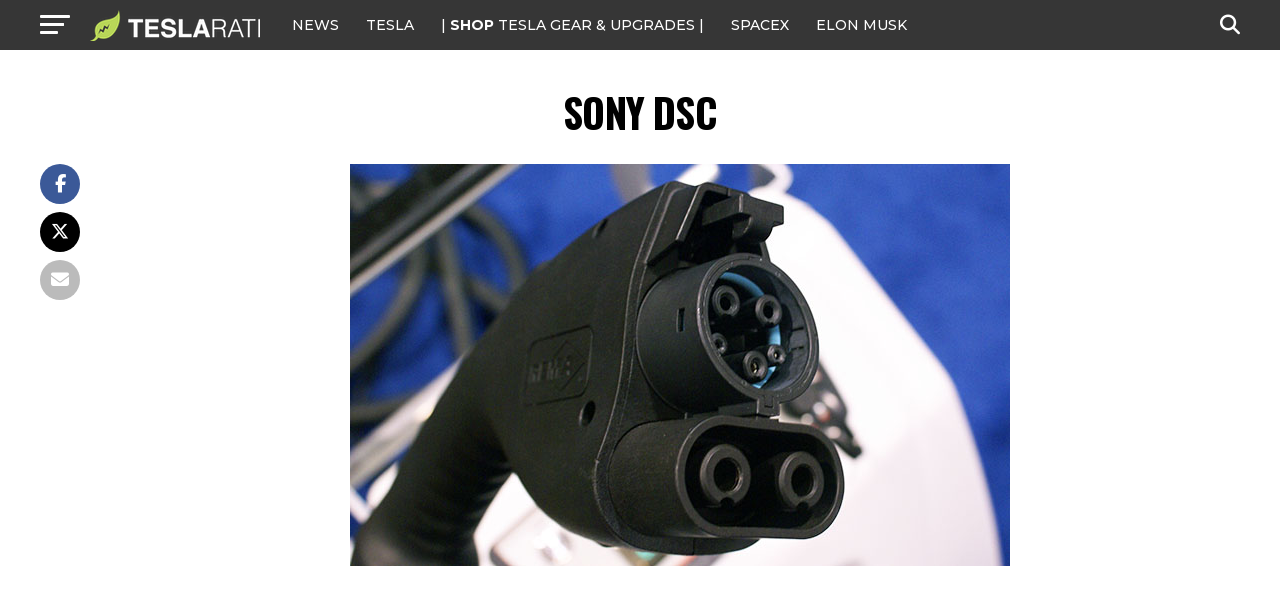

--- FILE ---
content_type: text/html; charset=UTF-8
request_url: https://www.teslarati.com/podcast-talking-tesla-combined-charging-system-ccs-tom-moloughney/sony-dsc-2/
body_size: 16467
content:
<!DOCTYPE html>
<html lang="en-US">
<head>
<!-- Google tag (gtag.js) -->
<script async src="https://www.googletagmanager.com/gtag/js?id=G-KVGZ7X9J44"></script>
<script>
  window.dataLayer = window.dataLayer || [];
  function gtag(){dataLayer.push(arguments);}
  gtag('js', new Date());

  gtag('config', 'G-KVGZ7X9J44');
</script>
<meta charset="UTF-8" >
<meta name="viewport" id="viewport" content="width=device-width, initial-scale=1.0, maximum-scale=5.0, minimum-scale=1.0, user-scalable=yes" />
<link rel="pingback" href="https://www.teslarati.com/xmlrpc.php" />
<meta property="og:type" content="article" />
	<meta property="og:url" content="https://www.teslarati.com/podcast-talking-tesla-combined-charging-system-ccs-tom-moloughney/sony-dsc-2/" />
<meta property="og:title" content="SONY DSC" />
<meta property="og:description" content="SONY DSC" />
<meta name="twitter:card" content="summary_large_image">
<meta name="twitter:url" content="https://www.teslarati.com/podcast-talking-tesla-combined-charging-system-ccs-tom-moloughney/sony-dsc-2/">
<meta name="twitter:title" content="SONY DSC">
<meta name="twitter:description" content="SONY DSC">
<meta name='robots' content='index, follow, max-image-preview:large, max-snippet:-1, max-video-preview:-1' />
	<style>img:is([sizes="auto" i], [sizes^="auto," i]) { contain-intrinsic-size: 3000px 1500px }</style>
	
	<!-- This site is optimized with the Yoast SEO plugin v26.3 - https://yoast.com/wordpress/plugins/seo/ -->
	<title>SONY DSC - TESLARATI</title>
	<link rel="canonical" href="https://www.teslarati.com/podcast-talking-tesla-combined-charging-system-ccs-tom-moloughney/sony-dsc-2/" />
	<meta property="og:locale" content="en_US" />
	<meta property="og:type" content="article" />
	<meta property="og:title" content="SONY DSC - TESLARATI" />
	<meta property="og:description" content="SONY DSC" />
	<meta property="og:url" content="https://www.teslarati.com/podcast-talking-tesla-combined-charging-system-ccs-tom-moloughney/sony-dsc-2/" />
	<meta property="og:site_name" content="TESLARATI" />
	<meta property="article:publisher" content="https://www.facebook.com/Teslarati" />
	<meta property="og:image" content="https://www.teslarati.com/podcast-talking-tesla-combined-charging-system-ccs-tom-moloughney/sony-dsc-2" />
	<meta property="og:image:width" content="660" />
	<meta property="og:image:height" content="402" />
	<meta property="og:image:type" content="image/jpeg" />
	<meta name="twitter:card" content="summary_large_image" />
	<meta name="twitter:site" content="@teslarati" />
	<script type="application/ld+json" class="yoast-schema-graph">{"@context":"https://schema.org","@graph":[{"@type":"WebPage","@id":"https://www.teslarati.com/podcast-talking-tesla-combined-charging-system-ccs-tom-moloughney/sony-dsc-2/","url":"https://www.teslarati.com/podcast-talking-tesla-combined-charging-system-ccs-tom-moloughney/sony-dsc-2/","name":"SONY DSC - TESLARATI","isPartOf":{"@id":"https://www.teslarati.com/#website"},"primaryImageOfPage":{"@id":"https://www.teslarati.com/podcast-talking-tesla-combined-charging-system-ccs-tom-moloughney/sony-dsc-2/#primaryimage"},"image":{"@id":"https://www.teslarati.com/podcast-talking-tesla-combined-charging-system-ccs-tom-moloughney/sony-dsc-2/#primaryimage"},"thumbnailUrl":"https://www.teslarati.com/wp-content/uploads/2016/04/SAE-CCS-Charger-Plug.jpg","datePublished":"2016-04-20T06:21:33+00:00","breadcrumb":{"@id":"https://www.teslarati.com/podcast-talking-tesla-combined-charging-system-ccs-tom-moloughney/sony-dsc-2/#breadcrumb"},"inLanguage":"en-US","potentialAction":[{"@type":"ReadAction","target":["https://www.teslarati.com/podcast-talking-tesla-combined-charging-system-ccs-tom-moloughney/sony-dsc-2/"]}]},{"@type":"ImageObject","inLanguage":"en-US","@id":"https://www.teslarati.com/podcast-talking-tesla-combined-charging-system-ccs-tom-moloughney/sony-dsc-2/#primaryimage","url":"https://www.teslarati.com/wp-content/uploads/2016/04/SAE-CCS-Charger-Plug.jpg","contentUrl":"https://www.teslarati.com/wp-content/uploads/2016/04/SAE-CCS-Charger-Plug.jpg","width":660,"height":402,"caption":"SONY DSC"},{"@type":"BreadcrumbList","@id":"https://www.teslarati.com/podcast-talking-tesla-combined-charging-system-ccs-tom-moloughney/sony-dsc-2/#breadcrumb","itemListElement":[{"@type":"ListItem","position":1,"name":"Home","item":"https://www.teslarati.com/"},{"@type":"ListItem","position":2,"name":"Lifestyle","item":"https://www.teslarati.com/category/lifestyle/"},{"@type":"ListItem","position":3,"name":"[Podcast] Combined Charging System (CCS) with Tom Moloughney","item":"https://www.teslarati.com/podcast-talking-tesla-combined-charging-system-ccs-tom-moloughney/"},{"@type":"ListItem","position":4,"name":"SONY DSC"}]},{"@type":"WebSite","@id":"https://www.teslarati.com/#website","url":"https://www.teslarati.com/","name":"TESLARATI","description":"Tesla news, rumors and reviews. SpaceX, Elon Musk, batteries, energy, premium EV market.","publisher":{"@id":"https://www.teslarati.com/#organization"},"potentialAction":[{"@type":"SearchAction","target":{"@type":"EntryPoint","urlTemplate":"https://www.teslarati.com/?s={search_term_string}"},"query-input":{"@type":"PropertyValueSpecification","valueRequired":true,"valueName":"search_term_string"}}],"inLanguage":"en-US"},{"@type":"Organization","@id":"https://www.teslarati.com/#organization","name":"TESLARATI","url":"https://www.teslarati.com/","logo":{"@type":"ImageObject","inLanguage":"en-US","@id":"https://www.teslarati.com/#/schema/logo/image/","url":"https://www.teslarati.com/wp-content/uploads/2024/11/teslarati-leaf-logo-1.jpg","contentUrl":"https://www.teslarati.com/wp-content/uploads/2024/11/teslarati-leaf-logo-1.jpg","width":512,"height":512,"caption":"TESLARATI"},"image":{"@id":"https://www.teslarati.com/#/schema/logo/image/"},"sameAs":["https://www.facebook.com/Teslarati","https://x.com/teslarati","https://instagram.com/teslarati/","https://www.pinterest.com/teslarati/","https://www.youtube.com/channel/UCgY_B6vi2610bBkXFwCxcTg","https://www.tiktok.com/@teslarati","https://www.linkedin.com/company/teslaratimedia"]}]}</script>
	<!-- / Yoast SEO plugin. -->


<link rel='dns-prefetch' href='//cdn.shopify.com' />
<link rel='dns-prefetch' href='//ajax.googleapis.com' />
<link rel='dns-prefetch' href='//fonts.googleapis.com' />
<link rel="alternate" type="application/rss+xml" title="TESLARATI &raquo; Feed" href="https://www.teslarati.com/feed/" />
<link rel="alternate" type="application/rss+xml" title="TESLARATI &raquo; Comments Feed" href="https://www.teslarati.com/comments/feed/" />
<link rel="alternate" type="application/rss+xml" title="TESLARATI &raquo; SONY DSC Comments Feed" href="https://www.teslarati.com/podcast-talking-tesla-combined-charging-system-ccs-tom-moloughney/sony-dsc-2/feed/" />
<script type="text/javascript">
/* <![CDATA[ */
window._wpemojiSettings = {"baseUrl":"https:\/\/s.w.org\/images\/core\/emoji\/16.0.1\/72x72\/","ext":".png","svgUrl":"https:\/\/s.w.org\/images\/core\/emoji\/16.0.1\/svg\/","svgExt":".svg","source":{"concatemoji":"https:\/\/www.teslarati.com\/wp-includes\/js\/wp-emoji-release.min.js?ver=6.8.3"}};
/*! This file is auto-generated */
!function(s,n){var o,i,e;function c(e){try{var t={supportTests:e,timestamp:(new Date).valueOf()};sessionStorage.setItem(o,JSON.stringify(t))}catch(e){}}function p(e,t,n){e.clearRect(0,0,e.canvas.width,e.canvas.height),e.fillText(t,0,0);var t=new Uint32Array(e.getImageData(0,0,e.canvas.width,e.canvas.height).data),a=(e.clearRect(0,0,e.canvas.width,e.canvas.height),e.fillText(n,0,0),new Uint32Array(e.getImageData(0,0,e.canvas.width,e.canvas.height).data));return t.every(function(e,t){return e===a[t]})}function u(e,t){e.clearRect(0,0,e.canvas.width,e.canvas.height),e.fillText(t,0,0);for(var n=e.getImageData(16,16,1,1),a=0;a<n.data.length;a++)if(0!==n.data[a])return!1;return!0}function f(e,t,n,a){switch(t){case"flag":return n(e,"\ud83c\udff3\ufe0f\u200d\u26a7\ufe0f","\ud83c\udff3\ufe0f\u200b\u26a7\ufe0f")?!1:!n(e,"\ud83c\udde8\ud83c\uddf6","\ud83c\udde8\u200b\ud83c\uddf6")&&!n(e,"\ud83c\udff4\udb40\udc67\udb40\udc62\udb40\udc65\udb40\udc6e\udb40\udc67\udb40\udc7f","\ud83c\udff4\u200b\udb40\udc67\u200b\udb40\udc62\u200b\udb40\udc65\u200b\udb40\udc6e\u200b\udb40\udc67\u200b\udb40\udc7f");case"emoji":return!a(e,"\ud83e\udedf")}return!1}function g(e,t,n,a){var r="undefined"!=typeof WorkerGlobalScope&&self instanceof WorkerGlobalScope?new OffscreenCanvas(300,150):s.createElement("canvas"),o=r.getContext("2d",{willReadFrequently:!0}),i=(o.textBaseline="top",o.font="600 32px Arial",{});return e.forEach(function(e){i[e]=t(o,e,n,a)}),i}function t(e){var t=s.createElement("script");t.src=e,t.defer=!0,s.head.appendChild(t)}"undefined"!=typeof Promise&&(o="wpEmojiSettingsSupports",i=["flag","emoji"],n.supports={everything:!0,everythingExceptFlag:!0},e=new Promise(function(e){s.addEventListener("DOMContentLoaded",e,{once:!0})}),new Promise(function(t){var n=function(){try{var e=JSON.parse(sessionStorage.getItem(o));if("object"==typeof e&&"number"==typeof e.timestamp&&(new Date).valueOf()<e.timestamp+604800&&"object"==typeof e.supportTests)return e.supportTests}catch(e){}return null}();if(!n){if("undefined"!=typeof Worker&&"undefined"!=typeof OffscreenCanvas&&"undefined"!=typeof URL&&URL.createObjectURL&&"undefined"!=typeof Blob)try{var e="postMessage("+g.toString()+"("+[JSON.stringify(i),f.toString(),p.toString(),u.toString()].join(",")+"));",a=new Blob([e],{type:"text/javascript"}),r=new Worker(URL.createObjectURL(a),{name:"wpTestEmojiSupports"});return void(r.onmessage=function(e){c(n=e.data),r.terminate(),t(n)})}catch(e){}c(n=g(i,f,p,u))}t(n)}).then(function(e){for(var t in e)n.supports[t]=e[t],n.supports.everything=n.supports.everything&&n.supports[t],"flag"!==t&&(n.supports.everythingExceptFlag=n.supports.everythingExceptFlag&&n.supports[t]);n.supports.everythingExceptFlag=n.supports.everythingExceptFlag&&!n.supports.flag,n.DOMReady=!1,n.readyCallback=function(){n.DOMReady=!0}}).then(function(){return e}).then(function(){var e;n.supports.everything||(n.readyCallback(),(e=n.source||{}).concatemoji?t(e.concatemoji):e.wpemoji&&e.twemoji&&(t(e.twemoji),t(e.wpemoji)))}))}((window,document),window._wpemojiSettings);
/* ]]> */
</script>
<style id='wp-emoji-styles-inline-css' type='text/css'>

	img.wp-smiley, img.emoji {
		display: inline !important;
		border: none !important;
		box-shadow: none !important;
		height: 1em !important;
		width: 1em !important;
		margin: 0 0.07em !important;
		vertical-align: -0.1em !important;
		background: none !important;
		padding: 0 !important;
	}
</style>
<link rel="stylesheet" href="https://www.teslarati.com/wp-content/cache/minify/a5ff7.css" media="all" />

<style id='classic-theme-styles-inline-css' type='text/css'>
/*! This file is auto-generated */
.wp-block-button__link{color:#fff;background-color:#32373c;border-radius:9999px;box-shadow:none;text-decoration:none;padding:calc(.667em + 2px) calc(1.333em + 2px);font-size:1.125em}.wp-block-file__button{background:#32373c;color:#fff;text-decoration:none}
</style>
<style id='shopify-product-shopify-product-block-style-inline-css' type='text/css'>
.product-card__error-message{text-align:center}.shopify-product-block__error.shopify-product-block__error--no-product{background:#fff;border:1px solid #c5c4c4;border-radius:.625rem;box-shadow:0 4px 6px -1px rgba(0,0,0,.1),0 2px 4px -1px rgba(0,0,0,.06);box-sizing:border-box;cursor:pointer;max-width:100%;overflow:hidden;padding:.5rem;position:relative;text-align:center;transition:box-shadow .2s ease-in-out}

</style>
<style id='shopify-collection-shopify-collection-block-style-inline-css' type='text/css'>
.collection-grid__grid{display:grid;gap:1rem;grid-template-columns:repeat(auto-fit,minmax(280px,1fr))}@media screen and (max-width:599px){.collection-grid__grid{grid-template-columns:1fr}}@media screen and (min-width:600px)and (max-width:899px){.collection-grid__grid{grid-template-columns:repeat(2,1fr)}}@media screen and (min-width:900px)and (max-width:1199px){.collection-grid__grid{grid-template-columns:repeat(3,1fr)}}@media screen and (min-width:1200px){.collection-grid__grid{grid-template-columns:repeat(4,1fr)}}.collection-grid__grid.max-products-per-row-1{grid-template-columns:1fr}@media screen and (min-width:600px){.collection-grid__grid.max-products-per-row-2{grid-template-columns:repeat(2,1fr)}}@media screen and (min-width:600px)and (max-width:899px){.collection-grid__grid.max-products-per-row-3{grid-template-columns:repeat(2,1fr)}}@media screen and (min-width:900px){.collection-grid__grid.max-products-per-row-3{grid-template-columns:repeat(3,1fr)}}@media screen and (min-width:600px)and (max-width:899px){.collection-grid__grid.max-products-per-row-4{grid-template-columns:repeat(2,1fr)}}@media screen and (min-width:900px)and (max-width:1199px){.collection-grid__grid.max-products-per-row-4{grid-template-columns:repeat(3,1fr)}}@media screen and (min-width:1200px){.collection-grid__grid.max-products-per-row-4{grid-template-columns:repeat(4,1fr)}}@media screen and (min-width:600px)and (max-width:899px){.collection-grid__grid.max-products-per-row-5{grid-template-columns:repeat(2,1fr)}}@media screen and (min-width:900px)and (max-width:1199px){.collection-grid__grid.max-products-per-row-5{grid-template-columns:repeat(3,1fr)}}@media screen and (min-width:1200px){.collection-grid__grid.max-products-per-row-5{grid-template-columns:repeat(5,1fr)}}@media screen and (min-width:600px)and (max-width:899px){.collection-grid__grid.max-products-per-row-6{grid-template-columns:repeat(2,1fr)}}@media screen and (min-width:900px)and (max-width:1199px){.collection-grid__grid.max-products-per-row-6{grid-template-columns:repeat(3,1fr)}}@media screen and (min-width:1200px){.collection-grid__grid.max-products-per-row-6{grid-template-columns:repeat(6,1fr)}}.wp-shopify-pagination-controls{align-items:center;display:flex;gap:1rem;justify-content:center;margin-top:2rem;padding:1rem 0}.wp-shopify-pagination-controls .components-button{align-items:center;justify-content:center;min-width:100px;text-align:center}.wp-shopify-pagination-controls .page-info{color:#666;font-size:14px}.shopify-collection-block__error.shopify-collection-block__error--no-collection{background-color:#f8d7da;background:#fff;border:1px solid #c5c4c4;border-radius:4px;border-radius:.625rem;box-shadow:0 4px 6px -1px rgba(0,0,0,.1),0 2px 4px -1px rgba(0,0,0,.06);box-sizing:border-box;cursor:pointer;max-width:100%;overflow:hidden;padding:.5rem;position:relative;text-align:center;transition:box-shadow .2s ease-in-out}.shopify-collection-block__error.shopify-collection-block__error--store-mismatch{background:#fff;border:1px solid #ddd;border-radius:4px;container-type:inline-size;margin:0 auto;max-width:500px;padding:24px;text-align:center}.shopify-collection-block__error.shopify-collection-block__error--store-mismatch .error-content{align-items:center;display:flex;flex-direction:column;gap:16px}.shopify-collection-block__error.shopify-collection-block__error--store-mismatch .error-title{color:#dc3545;font-size:18px;margin:0}.shopify-collection-block__error.shopify-collection-block__error--store-mismatch .error-message{color:#666;line-height:1.5}.shopify-collection-block__error.shopify-collection-block__error--store-mismatch .store-details{background:#f8f9fa;border-radius:4px;margin:12px 0;padding:12px;text-align:left}.shopify-collection-block__error.shopify-collection-block__error--store-mismatch .store-detail{font-size:14px;margin:8px 0}.shopify-collection-block__error.shopify-collection-block__error--store-mismatch .store-detail code{background:#e9ecef;border-radius:3px;font-family:monospace;padding:2px 6px}.shopify-collection-block__error.shopify-collection-block__error--store-mismatch .error-actions{margin-top:16px}.shopify-collection-block__error.shopify-collection-block__error--store-mismatch .help-text{color:#666;font-size:12px;line-height:1.4;margin:12px 0 0}@container (max-width: 300px){.shopify-collection-block__error.shopify-collection-block__error--store-mismatch{max-width:100%;padding:16px}.shopify-collection-block__error.shopify-collection-block__error--store-mismatch .error-content{gap:12px}.shopify-collection-block__error.shopify-collection-block__error--store-mismatch .error-title{font-size:16px}.shopify-collection-block__error.shopify-collection-block__error--store-mismatch .error-message{font-size:13px}.shopify-collection-block__error.shopify-collection-block__error--store-mismatch .store-details{font-size:12px;padding:8px}.shopify-collection-block__error.shopify-collection-block__error--store-mismatch .store-details .store-detail{font-size:12px;margin:6px 0}.shopify-collection-block__error.shopify-collection-block__error--store-mismatch .store-details .store-detail code{font-size:11px;padding:1px 4px}.shopify-collection-block__error.shopify-collection-block__error--store-mismatch .error-actions{margin-top:12px}.shopify-collection-block__error.shopify-collection-block__error--store-mismatch .error-actions button{font-size:12px;margin:4px 0;padding:8px 12px;width:100%}.shopify-collection-block__error.shopify-collection-block__error--store-mismatch .help-text{font-size:11px}}@container (min-width: 301px) and (max-width: 450px){.shopify-collection-block__error.shopify-collection-block__error--store-mismatch{padding:20px}.shopify-collection-block__error.shopify-collection-block__error--store-mismatch .error-title{font-size:17px}.shopify-collection-block__error.shopify-collection-block__error--store-mismatch .error-message{font-size:14px}.shopify-collection-block__error.shopify-collection-block__error--store-mismatch .store-details{padding:10px}.shopify-collection-block__error.shopify-collection-block__error--store-mismatch .store-details .store-detail{font-size:13px}.shopify-collection-block__error.shopify-collection-block__error--store-mismatch .error-actions button{font-size:13px;margin:2px 4px}}@container (min-width: 451px){.shopify-collection-block__error.shopify-collection-block__error--store-mismatch{padding:28px}.shopify-collection-block__error.shopify-collection-block__error--store-mismatch .error-content{gap:20px}.shopify-collection-block__error.shopify-collection-block__error--store-mismatch .error-title{font-size:20px}.shopify-collection-block__error.shopify-collection-block__error--store-mismatch .error-message{font-size:15px}.shopify-collection-block__error.shopify-collection-block__error--store-mismatch .store-details{padding:16px}.shopify-collection-block__error.shopify-collection-block__error--store-mismatch .store-details .store-detail{font-size:15px;margin:10px 0}.shopify-collection-block__error.shopify-collection-block__error--store-mismatch .store-details .store-detail code{font-size:14px;padding:3px 8px}.shopify-collection-block__error.shopify-collection-block__error--store-mismatch .error-actions{margin-top:20px}.shopify-collection-block__error.shopify-collection-block__error--store-mismatch .error-actions button{font-size:14px;margin:0 6px;padding:10px 16px}.shopify-collection-block__error.shopify-collection-block__error--store-mismatch .help-text{font-size:13px}}

</style>
<style id='create-block-shopify-cart-toggle-block-style-inline-css' type='text/css'>
.wp-block-create-block-shopify-cart-toggle-block{color:#fff;padding:2px}.shopify-cart-toggle{background-color:transparent;border:none;cursor:pointer;font-family:inherit;font-size:var(--wp--preset--font-size--medium);font-weight:inherit;padding:0;text-decoration:none}.shopify-cart-toggle.shopify-cart-toggle--icon{align-items:center;border-radius:5px;color:#000;display:flex;justify-content:center;position:relative}.shopify-cart-toggle.shopify-cart-toggle--icon:after{background-image:url("data:image/svg+xml;utf8,<svg xmlns=%27http://www.w3.org/2000/svg%27 viewBox=%270 0 44 45%27><path d=%27M 23 2 C 18.385291 2 14.559689 5.5140788 14.058594 10 L 12 10 C 9.688 10 7.7634375 11.733203 7.5234375 14.033203 L 5.0234375 38.033203 C 4.8914375 39.298203 5.30425 40.566672 6.15625 41.513672 C 7.00825 42.458672 8.228 43 9.5 43 L 38.5 43 C 39.772 43 40.99175 42.458672 41.84375 41.513672 C 42.69575 40.567672 43.106609 39.298203 42.974609 38.033203 L 40.476562 14.033203 C 40.236562 11.733203 38.312 10 36 10 L 33.953125 10 C 33.984125 10.33 34 10.664 34 11 L 34 13 L 36 13 C 36.771 13 37.412187 13.578703 37.492188 14.345703 L 39.992188 38.345703 C 40.036187 38.767703 39.898234 39.189906 39.615234 39.503906 C 39.331234 39.818906 38.924 40 38.5 40 L 9.5 40 C 9.076 40 8.6697188 39.819859 8.3867188 39.505859 C 8.1027187 39.190859 7.9638125 38.767703 8.0078125 38.345703 L 10.507812 14.345703 C 10.587813 13.578703 11.229 13 12 13 L 14 13 L 14 16.5 A 1.50015 1.50015 0 1 0 17 16.5 L 17 11 C 17 7.6687195 19.668719 5 23 5 C 25.989762 5 28.439942 7.1510842 28.912109 10 L 19.132812 10 C 19.048812 10.32 19 10.654 19 11 L 19 13 L 29 13 L 29 16.5 A 1.50015 1.50015 0 1 0 32 16.5 L 32 11 C 32 6.0472805 27.952719 2 23 2 z%27 /></svg>");background-repeat:no-repeat;background-size:contain;content:"";height:24px;margin-right:15px;width:24px}.shopify-cart-block__error.shopify-cart-block__error--no-cart{background:#fff;border:1px solid #c5c4c4;border-radius:.625rem;box-shadow:0 4px 6px -1px rgba(0,0,0,.1),0 2px 4px -1px rgba(0,0,0,.06);box-sizing:border-box;cursor:pointer;max-width:100%;overflow:hidden;padding:.5rem;position:relative;text-align:center;transition:box-shadow .2s ease-in-out}

</style>
<style id='global-styles-inline-css' type='text/css'>
:root{--wp--preset--aspect-ratio--square: 1;--wp--preset--aspect-ratio--4-3: 4/3;--wp--preset--aspect-ratio--3-4: 3/4;--wp--preset--aspect-ratio--3-2: 3/2;--wp--preset--aspect-ratio--2-3: 2/3;--wp--preset--aspect-ratio--16-9: 16/9;--wp--preset--aspect-ratio--9-16: 9/16;--wp--preset--color--black: #000000;--wp--preset--color--cyan-bluish-gray: #abb8c3;--wp--preset--color--white: #ffffff;--wp--preset--color--pale-pink: #f78da7;--wp--preset--color--vivid-red: #cf2e2e;--wp--preset--color--luminous-vivid-orange: #ff6900;--wp--preset--color--luminous-vivid-amber: #fcb900;--wp--preset--color--light-green-cyan: #7bdcb5;--wp--preset--color--vivid-green-cyan: #00d084;--wp--preset--color--pale-cyan-blue: #8ed1fc;--wp--preset--color--vivid-cyan-blue: #0693e3;--wp--preset--color--vivid-purple: #9b51e0;--wp--preset--gradient--vivid-cyan-blue-to-vivid-purple: linear-gradient(135deg,rgba(6,147,227,1) 0%,rgb(155,81,224) 100%);--wp--preset--gradient--light-green-cyan-to-vivid-green-cyan: linear-gradient(135deg,rgb(122,220,180) 0%,rgb(0,208,130) 100%);--wp--preset--gradient--luminous-vivid-amber-to-luminous-vivid-orange: linear-gradient(135deg,rgba(252,185,0,1) 0%,rgba(255,105,0,1) 100%);--wp--preset--gradient--luminous-vivid-orange-to-vivid-red: linear-gradient(135deg,rgba(255,105,0,1) 0%,rgb(207,46,46) 100%);--wp--preset--gradient--very-light-gray-to-cyan-bluish-gray: linear-gradient(135deg,rgb(238,238,238) 0%,rgb(169,184,195) 100%);--wp--preset--gradient--cool-to-warm-spectrum: linear-gradient(135deg,rgb(74,234,220) 0%,rgb(151,120,209) 20%,rgb(207,42,186) 40%,rgb(238,44,130) 60%,rgb(251,105,98) 80%,rgb(254,248,76) 100%);--wp--preset--gradient--blush-light-purple: linear-gradient(135deg,rgb(255,206,236) 0%,rgb(152,150,240) 100%);--wp--preset--gradient--blush-bordeaux: linear-gradient(135deg,rgb(254,205,165) 0%,rgb(254,45,45) 50%,rgb(107,0,62) 100%);--wp--preset--gradient--luminous-dusk: linear-gradient(135deg,rgb(255,203,112) 0%,rgb(199,81,192) 50%,rgb(65,88,208) 100%);--wp--preset--gradient--pale-ocean: linear-gradient(135deg,rgb(255,245,203) 0%,rgb(182,227,212) 50%,rgb(51,167,181) 100%);--wp--preset--gradient--electric-grass: linear-gradient(135deg,rgb(202,248,128) 0%,rgb(113,206,126) 100%);--wp--preset--gradient--midnight: linear-gradient(135deg,rgb(2,3,129) 0%,rgb(40,116,252) 100%);--wp--preset--font-size--small: 13px;--wp--preset--font-size--medium: 20px;--wp--preset--font-size--large: 36px;--wp--preset--font-size--x-large: 42px;--wp--preset--spacing--20: 0.44rem;--wp--preset--spacing--30: 0.67rem;--wp--preset--spacing--40: 1rem;--wp--preset--spacing--50: 1.5rem;--wp--preset--spacing--60: 2.25rem;--wp--preset--spacing--70: 3.38rem;--wp--preset--spacing--80: 5.06rem;--wp--preset--shadow--natural: 6px 6px 9px rgba(0, 0, 0, 0.2);--wp--preset--shadow--deep: 12px 12px 50px rgba(0, 0, 0, 0.4);--wp--preset--shadow--sharp: 6px 6px 0px rgba(0, 0, 0, 0.2);--wp--preset--shadow--outlined: 6px 6px 0px -3px rgba(255, 255, 255, 1), 6px 6px rgba(0, 0, 0, 1);--wp--preset--shadow--crisp: 6px 6px 0px rgba(0, 0, 0, 1);}:where(.is-layout-flex){gap: 0.5em;}:where(.is-layout-grid){gap: 0.5em;}body .is-layout-flex{display: flex;}.is-layout-flex{flex-wrap: wrap;align-items: center;}.is-layout-flex > :is(*, div){margin: 0;}body .is-layout-grid{display: grid;}.is-layout-grid > :is(*, div){margin: 0;}:where(.wp-block-columns.is-layout-flex){gap: 2em;}:where(.wp-block-columns.is-layout-grid){gap: 2em;}:where(.wp-block-post-template.is-layout-flex){gap: 1.25em;}:where(.wp-block-post-template.is-layout-grid){gap: 1.25em;}.has-black-color{color: var(--wp--preset--color--black) !important;}.has-cyan-bluish-gray-color{color: var(--wp--preset--color--cyan-bluish-gray) !important;}.has-white-color{color: var(--wp--preset--color--white) !important;}.has-pale-pink-color{color: var(--wp--preset--color--pale-pink) !important;}.has-vivid-red-color{color: var(--wp--preset--color--vivid-red) !important;}.has-luminous-vivid-orange-color{color: var(--wp--preset--color--luminous-vivid-orange) !important;}.has-luminous-vivid-amber-color{color: var(--wp--preset--color--luminous-vivid-amber) !important;}.has-light-green-cyan-color{color: var(--wp--preset--color--light-green-cyan) !important;}.has-vivid-green-cyan-color{color: var(--wp--preset--color--vivid-green-cyan) !important;}.has-pale-cyan-blue-color{color: var(--wp--preset--color--pale-cyan-blue) !important;}.has-vivid-cyan-blue-color{color: var(--wp--preset--color--vivid-cyan-blue) !important;}.has-vivid-purple-color{color: var(--wp--preset--color--vivid-purple) !important;}.has-black-background-color{background-color: var(--wp--preset--color--black) !important;}.has-cyan-bluish-gray-background-color{background-color: var(--wp--preset--color--cyan-bluish-gray) !important;}.has-white-background-color{background-color: var(--wp--preset--color--white) !important;}.has-pale-pink-background-color{background-color: var(--wp--preset--color--pale-pink) !important;}.has-vivid-red-background-color{background-color: var(--wp--preset--color--vivid-red) !important;}.has-luminous-vivid-orange-background-color{background-color: var(--wp--preset--color--luminous-vivid-orange) !important;}.has-luminous-vivid-amber-background-color{background-color: var(--wp--preset--color--luminous-vivid-amber) !important;}.has-light-green-cyan-background-color{background-color: var(--wp--preset--color--light-green-cyan) !important;}.has-vivid-green-cyan-background-color{background-color: var(--wp--preset--color--vivid-green-cyan) !important;}.has-pale-cyan-blue-background-color{background-color: var(--wp--preset--color--pale-cyan-blue) !important;}.has-vivid-cyan-blue-background-color{background-color: var(--wp--preset--color--vivid-cyan-blue) !important;}.has-vivid-purple-background-color{background-color: var(--wp--preset--color--vivid-purple) !important;}.has-black-border-color{border-color: var(--wp--preset--color--black) !important;}.has-cyan-bluish-gray-border-color{border-color: var(--wp--preset--color--cyan-bluish-gray) !important;}.has-white-border-color{border-color: var(--wp--preset--color--white) !important;}.has-pale-pink-border-color{border-color: var(--wp--preset--color--pale-pink) !important;}.has-vivid-red-border-color{border-color: var(--wp--preset--color--vivid-red) !important;}.has-luminous-vivid-orange-border-color{border-color: var(--wp--preset--color--luminous-vivid-orange) !important;}.has-luminous-vivid-amber-border-color{border-color: var(--wp--preset--color--luminous-vivid-amber) !important;}.has-light-green-cyan-border-color{border-color: var(--wp--preset--color--light-green-cyan) !important;}.has-vivid-green-cyan-border-color{border-color: var(--wp--preset--color--vivid-green-cyan) !important;}.has-pale-cyan-blue-border-color{border-color: var(--wp--preset--color--pale-cyan-blue) !important;}.has-vivid-cyan-blue-border-color{border-color: var(--wp--preset--color--vivid-cyan-blue) !important;}.has-vivid-purple-border-color{border-color: var(--wp--preset--color--vivid-purple) !important;}.has-vivid-cyan-blue-to-vivid-purple-gradient-background{background: var(--wp--preset--gradient--vivid-cyan-blue-to-vivid-purple) !important;}.has-light-green-cyan-to-vivid-green-cyan-gradient-background{background: var(--wp--preset--gradient--light-green-cyan-to-vivid-green-cyan) !important;}.has-luminous-vivid-amber-to-luminous-vivid-orange-gradient-background{background: var(--wp--preset--gradient--luminous-vivid-amber-to-luminous-vivid-orange) !important;}.has-luminous-vivid-orange-to-vivid-red-gradient-background{background: var(--wp--preset--gradient--luminous-vivid-orange-to-vivid-red) !important;}.has-very-light-gray-to-cyan-bluish-gray-gradient-background{background: var(--wp--preset--gradient--very-light-gray-to-cyan-bluish-gray) !important;}.has-cool-to-warm-spectrum-gradient-background{background: var(--wp--preset--gradient--cool-to-warm-spectrum) !important;}.has-blush-light-purple-gradient-background{background: var(--wp--preset--gradient--blush-light-purple) !important;}.has-blush-bordeaux-gradient-background{background: var(--wp--preset--gradient--blush-bordeaux) !important;}.has-luminous-dusk-gradient-background{background: var(--wp--preset--gradient--luminous-dusk) !important;}.has-pale-ocean-gradient-background{background: var(--wp--preset--gradient--pale-ocean) !important;}.has-electric-grass-gradient-background{background: var(--wp--preset--gradient--electric-grass) !important;}.has-midnight-gradient-background{background: var(--wp--preset--gradient--midnight) !important;}.has-small-font-size{font-size: var(--wp--preset--font-size--small) !important;}.has-medium-font-size{font-size: var(--wp--preset--font-size--medium) !important;}.has-large-font-size{font-size: var(--wp--preset--font-size--large) !important;}.has-x-large-font-size{font-size: var(--wp--preset--font-size--x-large) !important;}
:where(.wp-block-post-template.is-layout-flex){gap: 1.25em;}:where(.wp-block-post-template.is-layout-grid){gap: 1.25em;}
:where(.wp-block-columns.is-layout-flex){gap: 2em;}:where(.wp-block-columns.is-layout-grid){gap: 2em;}
:root :where(.wp-block-pullquote){font-size: 1.5em;line-height: 1.6;}
</style>
<link rel="stylesheet" href="https://www.teslarati.com/wp-content/cache/minify/84d11.css" media="all" />







<style id='shopify-toolbar-inline-css' type='text/css'>

        #wp-admin-bar-collections_button .ab-icon,
        #wp-admin-bar-product_button .ab-icon,
        #wp-admin-bar-visit_shopify_button .ab-icon {   
            background: url('https://www.teslarati.com/wp-content/plugins/shopify-plugin/assets/icons/menu-icon.png') no-repeat center !important;
            background-size: 18px !important;
            width: 20px !important;
            height: 17px !important;
            display: inline-block !important;
            vertical-align: middle !important;
            margin-right: 5px !important;
            font: normal 20px/1 dashicons !important;
            -webkit-font-smoothing: antialiased !important;
            -moz-osx-font-smoothing: grayscale !important;
        }
        
        #wp-admin-bar-collections_button .ab-icon::before,
        #wp-admin-bar-product_button .ab-icon::before,
        #wp-admin-bar-visit_shopify_button .ab-icon::before {
            content: ' ' !important;
            background: url('https://www.teslarati.com/wp-content/plugins/shopify-plugin/assets/icons/menu-icon.png') no-repeat center !important;
            background-size: contain !important;
            width: 20px !important;
            height: 17px !important;
            display: inline-block !important;
            vertical-align: middle !important;
            position: relative !important;
            top: -2px !important;
            font: normal 20px/1 dashicons !important;
            -webkit-font-smoothing: antialiased !important;
            -moz-osx-font-smoothing: grayscale !important;
        }
</style>
<link rel="stylesheet" href="https://www.teslarati.com/wp-content/cache/minify/8f029.css" media="all" />

<link rel='stylesheet' id='ql-jquery-ui-css' href='//ajax.googleapis.com/ajax/libs/jqueryui/1.12.1/themes/smoothness/jquery-ui.css?ver=6.8.3' type='text/css' media='all' />
<link rel="stylesheet" href="https://www.teslarati.com/wp-content/cache/minify/8a260.css" media="all" />

<style id='mvp-custom-style-inline-css' type='text/css'>


#mvp-wallpaper {
	background: url() no-repeat 50% 0;
	}

#mvp-foot-copy a {
	color: #d2eeef;
	}

#mvp-content-main p a,
#mvp-content-main ul a,
#mvp-content-main ol a,
.mvp-post-add-main p a,
.mvp-post-add-main ul a,
.mvp-post-add-main ol a {
	box-shadow: inset 0 -4px 0 #d2eeef;
	}

#mvp-content-main p a:hover,
#mvp-content-main ul a:hover,
#mvp-content-main ol a:hover,
.mvp-post-add-main p a:hover,
.mvp-post-add-main ul a:hover,
.mvp-post-add-main ol a:hover {
	background: #d2eeef;
	}

a,
a:visited,
.post-info-name a,
.woocommerce .woocommerce-breadcrumb a {
	color: #ff005b;
	}

#mvp-side-wrap a:hover {
	color: #ff005b;
	}

.mvp-fly-top:hover,
.mvp-vid-box-wrap,
ul.mvp-soc-mob-list li.mvp-soc-mob-com {
	background: #969696;
	}

nav.mvp-fly-nav-menu ul li.menu-item-has-children:after,
.mvp-feat1-left-wrap span.mvp-cd-cat,
.mvp-widget-feat1-top-story span.mvp-cd-cat,
.mvp-widget-feat2-left-cont span.mvp-cd-cat,
.mvp-widget-dark-feat span.mvp-cd-cat,
.mvp-widget-dark-sub span.mvp-cd-cat,
.mvp-vid-wide-text span.mvp-cd-cat,
.mvp-feat2-top-text span.mvp-cd-cat,
.mvp-feat3-main-story span.mvp-cd-cat,
.mvp-feat3-sub-text span.mvp-cd-cat,
.mvp-feat4-main-text span.mvp-cd-cat,
.woocommerce-message:before,
.woocommerce-info:before,
.woocommerce-message:before {
	color: #969696;
	}

#searchform input,
.mvp-authors-name {
	border-bottom: 1px solid #969696;
	}

.mvp-fly-top:hover {
	border-top: 1px solid #969696;
	border-left: 1px solid #969696;
	border-bottom: 1px solid #969696;
	}

.woocommerce .widget_price_filter .ui-slider .ui-slider-handle,
.woocommerce #respond input#submit.alt,
.woocommerce a.button.alt,
.woocommerce button.button.alt,
.woocommerce input.button.alt,
.woocommerce #respond input#submit.alt:hover,
.woocommerce a.button.alt:hover,
.woocommerce button.button.alt:hover,
.woocommerce input.button.alt:hover {
	background-color: #969696;
	}

.woocommerce-error,
.woocommerce-info,
.woocommerce-message {
	border-top-color: #969696;
	}

ul.mvp-feat1-list-buts li.active span.mvp-feat1-list-but,
span.mvp-widget-home-title,
span.mvp-post-cat,
span.mvp-feat1-pop-head {
	background: #a9d300;
	}

.woocommerce span.onsale {
	background-color: #a9d300;
	}

.mvp-widget-feat2-side-more-but,
.woocommerce .star-rating span:before,
span.mvp-prev-next-label,
.mvp-cat-date-wrap .sticky {
	color: #a9d300 !important;
	}

#mvp-main-nav-top,
#mvp-fly-wrap,
.mvp-soc-mob-right,
#mvp-main-nav-small-cont {
	background: #363636;
	}

#mvp-main-nav-small .mvp-fly-but-wrap span,
#mvp-main-nav-small .mvp-search-but-wrap span,
.mvp-nav-top-left .mvp-fly-but-wrap span,
#mvp-fly-wrap .mvp-fly-but-wrap span {
	background: #ffffff;
	}

.mvp-nav-top-right .mvp-nav-search-but,
span.mvp-fly-soc-head,
.mvp-soc-mob-right i,
#mvp-main-nav-small span.mvp-nav-search-but,
#mvp-main-nav-small .mvp-nav-menu ul li a  {
	color: #ffffff;
	}

#mvp-main-nav-small .mvp-nav-menu ul li.menu-item-has-children a:after {
	border-color: #ffffff transparent transparent transparent;
	}

#mvp-nav-top-wrap span.mvp-nav-search-but:hover,
#mvp-main-nav-small span.mvp-nav-search-but:hover {
	color: #ffffff;
	}

#mvp-nav-top-wrap .mvp-fly-but-wrap:hover span,
#mvp-main-nav-small .mvp-fly-but-wrap:hover span,
span.mvp-woo-cart-num:hover {
	background: #ffffff;
	}

#mvp-main-nav-bot-cont {
	background: #ffffff;
	}

#mvp-nav-bot-wrap .mvp-fly-but-wrap span,
#mvp-nav-bot-wrap .mvp-search-but-wrap span {
	background: #000000;
	}

#mvp-nav-bot-wrap span.mvp-nav-search-but,
#mvp-nav-bot-wrap .mvp-nav-menu ul li a {
	color: #000000;
	}

#mvp-nav-bot-wrap .mvp-nav-menu ul li.menu-item-has-children a:after {
	border-color: #000000 transparent transparent transparent;
	}

.mvp-nav-menu ul li:hover a {
	border-bottom: 5px solid #a9d300;
	}

#mvp-nav-bot-wrap .mvp-fly-but-wrap:hover span {
	background: #a9d300;
	}

#mvp-nav-bot-wrap span.mvp-nav-search-but:hover {
	color: #a9d300;
	}

body,
.mvp-feat1-feat-text p,
.mvp-feat2-top-text p,
.mvp-feat3-main-text p,
.mvp-feat3-sub-text p,
#searchform input,
.mvp-author-info-text,
span.mvp-post-excerpt,
.mvp-nav-menu ul li ul.sub-menu li a,
nav.mvp-fly-nav-menu ul li a,
.mvp-ad-label,
span.mvp-feat-caption,
.mvp-post-tags a,
.mvp-post-tags a:visited,
span.mvp-author-box-name a,
#mvp-author-box-text p,
.mvp-post-gallery-text p,
ul.mvp-soc-mob-list li span,
#comments,
h3#reply-title,
h2.comments,
#mvp-foot-copy p,
span.mvp-fly-soc-head,
.mvp-post-tags-header,
span.mvp-prev-next-label,
span.mvp-post-add-link-but,
#mvp-comments-button a,
#mvp-comments-button span.mvp-comment-but-text,
.woocommerce ul.product_list_widget span.product-title,
.woocommerce ul.product_list_widget li a,
.woocommerce #reviews #comments ol.commentlist li .comment-text p.meta,
.woocommerce div.product p.price,
.woocommerce div.product p.price ins,
.woocommerce div.product p.price del,
.woocommerce ul.products li.product .price del,
.woocommerce ul.products li.product .price ins,
.woocommerce ul.products li.product .price,
.woocommerce #respond input#submit,
.woocommerce a.button,
.woocommerce button.button,
.woocommerce input.button,
.woocommerce .widget_price_filter .price_slider_amount .button,
.woocommerce span.onsale,
.woocommerce-review-link,
#woo-content p.woocommerce-result-count,
.woocommerce div.product .woocommerce-tabs ul.tabs li a,
a.mvp-inf-more-but,
span.mvp-cont-read-but,
span.mvp-cd-cat,
span.mvp-cd-date,
.mvp-feat4-main-text p,
span.mvp-woo-cart-num,
span.mvp-widget-home-title2,
.wp-caption,
#mvp-content-main p.wp-caption-text,
.gallery-caption,
.mvp-post-add-main p.wp-caption-text,
#bbpress-forums,
#bbpress-forums p,
.protected-post-form input,
#mvp-feat6-text p {
	font-family: 'Lato', sans-serif;
	font-display: swap;
	}

.mvp-blog-story-text p,
span.mvp-author-page-desc,
#mvp-404 p,
.mvp-widget-feat1-bot-text p,
.mvp-widget-feat2-left-text p,
.mvp-flex-story-text p,
.mvp-search-text p,
#mvp-content-main p,
.mvp-post-add-main p,
#mvp-content-main ul li,
#mvp-content-main ol li,
.rwp-summary,
.rwp-u-review__comment,
.mvp-feat5-mid-main-text p,
.mvp-feat5-small-main-text p,
#mvp-content-main .wp-block-button__link,
.wp-block-audio figcaption,
.wp-block-video figcaption,
.wp-block-embed figcaption,
.wp-block-verse pre,
pre.wp-block-verse {
	font-family: 'PT Serif', sans-serif;
	font-display: swap;
	}

.mvp-nav-menu ul li a,
#mvp-foot-menu ul li a {
	font-family: 'Montserrat', sans-serif;
	font-display: swap;
	}


.mvp-feat1-sub-text h2,
.mvp-feat1-pop-text h2,
.mvp-feat1-list-text h2,
.mvp-widget-feat1-top-text h2,
.mvp-widget-feat1-bot-text h2,
.mvp-widget-dark-feat-text h2,
.mvp-widget-dark-sub-text h2,
.mvp-widget-feat2-left-text h2,
.mvp-widget-feat2-right-text h2,
.mvp-blog-story-text h2,
.mvp-flex-story-text h2,
.mvp-vid-wide-more-text p,
.mvp-prev-next-text p,
.mvp-related-text,
.mvp-post-more-text p,
h2.mvp-authors-latest a,
.mvp-feat2-bot-text h2,
.mvp-feat3-sub-text h2,
.mvp-feat3-main-text h2,
.mvp-feat4-main-text h2,
.mvp-feat5-text h2,
.mvp-feat5-mid-main-text h2,
.mvp-feat5-small-main-text h2,
.mvp-feat5-mid-sub-text h2,
#mvp-feat6-text h2,
.alp-related-posts-wrapper .alp-related-post .post-title {
	font-family: 'Work Sans', sans-serif;
	font-display: swap;
	}

.mvp-feat2-top-text h2,
.mvp-feat1-feat-text h2,
h1.mvp-post-title,
h1.mvp-post-title-wide,
.mvp-drop-nav-title h4,
#mvp-content-main blockquote p,
.mvp-post-add-main blockquote p,
#mvp-content-main p.has-large-font-size,
#mvp-404 h1,
#woo-content h1.page-title,
.woocommerce div.product .product_title,
.woocommerce ul.products li.product h3,
.alp-related-posts .current .post-title {
	font-family: 'Oswald', sans-serif;
	font-display: swap;
	}

span.mvp-feat1-pop-head,
.mvp-feat1-pop-text:before,
span.mvp-feat1-list-but,
span.mvp-widget-home-title,
.mvp-widget-feat2-side-more,
span.mvp-post-cat,
span.mvp-page-head,
h1.mvp-author-top-head,
.mvp-authors-name,
#mvp-content-main h1,
#mvp-content-main h2,
#mvp-content-main h3,
#mvp-content-main h4,
#mvp-content-main h5,
#mvp-content-main h6,
.woocommerce .related h2,
.woocommerce div.product .woocommerce-tabs .panel h2,
.woocommerce div.product .product_title,
.mvp-feat5-side-list .mvp-feat1-list-img:after {
	font-family: 'Work Sans', sans-serif;
	font-display: swap;
	}

	

	#mvp-main-body-wrap {
		padding-top: 20px;
		}
	#mvp-feat2-wrap,
	#mvp-feat4-wrap,
	#mvp-post-feat-img-wide,
	#mvp-vid-wide-wrap {
		margin-top: -20px;
		}
	@media screen and (max-width: 479px) {
		#mvp-main-body-wrap {
			padding-top: 15px;
			}
		#mvp-feat2-wrap,
		#mvp-feat4-wrap,
		#mvp-post-feat-img-wide,
		#mvp-vid-wide-wrap {
			margin-top: -15px;
			}
		}
		

	#mvp-leader-wrap {
		position: relative;
		}
	#mvp-site-main {
		margin-top: 0;
		}
	#mvp-leader-wrap {
		top: 0 !important;
		}
		

	.alp-advert {
		display: none;
	}
	.alp-related-posts-wrapper .alp-related-posts .current {
		margin: 0 0 10px;
	}
		
</style>
<link rel="stylesheet" href="https://www.teslarati.com/wp-content/cache/minify/9d0e2.css" media="all" />


<link rel='stylesheet' id='mvp-fonts-css' href='//fonts.googleapis.com/css?family=Roboto%3A300%2C400%2C700%2C900%7COswald%3A400%2C700%7CAdvent+Pro%3A700%7COpen+Sans%3A700%7CAnton%3A400Work+Sans%3A100%2C200%2C300%2C400%2C500%2C600%2C700%2C800%2C900%7COswald%3A100%2C200%2C300%2C400%2C500%2C600%2C700%2C800%2C900%7CWork+Sans%3A100%2C200%2C300%2C400%2C500%2C600%2C700%2C800%2C900%7CLato%3A100%2C200%2C300%2C400%2C500%2C600%2C700%2C800%2C900%7CPT+Serif%3A100%2C200%2C300%2C400%2C500%2C600%2C700%2C800%2C900%7CMontserrat%3A100%2C200%2C300%2C400%2C500%2C600%2C700%2C800%2C900%26subset%3Dlatin%2Clatin-ext%2Ccyrillic%2Ccyrillic-ext%2Cgreek-ext%2Cgreek%2Cvietnamese%26display%3Dswap' type='text/css' media='all' />
<link rel="stylesheet" href="https://www.teslarati.com/wp-content/cache/minify/d6924.css" media="all" />

<script  src="https://www.teslarati.com/wp-content/cache/minify/818c0.js"></script>


<link rel="https://api.w.org/" href="https://www.teslarati.com/wp-json/" /><link rel="alternate" title="JSON" type="application/json" href="https://www.teslarati.com/wp-json/wp/v2/media/38498" /><link rel="EditURI" type="application/rsd+xml" title="RSD" href="https://www.teslarati.com/xmlrpc.php?rsd" />
<meta name="generator" content="WordPress 6.8.3" />
<link rel='shortlink' href='https://www.teslarati.com/?p=38498' />
<link rel="alternate" title="oEmbed (JSON)" type="application/json+oembed" href="https://www.teslarati.com/wp-json/oembed/1.0/embed?url=https%3A%2F%2Fwww.teslarati.com%2Fpodcast-talking-tesla-combined-charging-system-ccs-tom-moloughney%2Fsony-dsc-2%2F" />
<link rel="alternate" title="oEmbed (XML)" type="text/xml+oembed" href="https://www.teslarati.com/wp-json/oembed/1.0/embed?url=https%3A%2F%2Fwww.teslarati.com%2Fpodcast-talking-tesla-combined-charging-system-ccs-tom-moloughney%2Fsony-dsc-2%2F&#038;format=xml" />
<link rel="icon" href="https://www.teslarati.com/wp-content/uploads/2020/06/teslarati-favicon-512x512-1-80x80.jpg" sizes="32x32" />
<link rel="icon" href="https://www.teslarati.com/wp-content/uploads/2020/06/teslarati-favicon-512x512-1.jpg" sizes="192x192" />
<link rel="apple-touch-icon" href="https://www.teslarati.com/wp-content/uploads/2020/06/teslarati-favicon-512x512-1.jpg" />
<meta name="msapplication-TileImage" content="https://www.teslarati.com/wp-content/uploads/2020/06/teslarati-favicon-512x512-1.jpg" />
		<style type="text/css" id="wp-custom-css">
			li.mvp-post-soc-pin { display:none;}		</style>
		<script type="text/javascript" src="//s.ntv.io/serve/load.js" async></script>
</head>
<body class="attachment wp-singular attachment-template-default single single-attachment postid-38498 attachmentid-38498 attachment-jpeg wp-embed-responsive wp-theme-zox-news">
	<div id="mvp-fly-wrap">
	<div id="mvp-fly-menu-top" class="left relative">
		<div class="mvp-fly-top-out left relative">
			<div class="mvp-fly-top-in">
				<div id="mvp-fly-logo" class="left relative">
											<a href="https://www.teslarati.com/"><img src="https://www.teslarati.com/wp-content/uploads/2025/03/Teslarati-Logo-white-transparent-170.png" alt="TESLARATI" data-rjs="2" /></a>
									</div><!--mvp-fly-logo-->
			</div><!--mvp-fly-top-in-->
			<div class="mvp-fly-but-wrap mvp-fly-but-menu mvp-fly-but-click">
				<span></span>
				<span></span>
				<span></span>
				<span></span>
			</div><!--mvp-fly-but-wrap-->
		</div><!--mvp-fly-top-out-->
	</div><!--mvp-fly-menu-top-->
	<div id="mvp-fly-menu-wrap">
		<nav class="mvp-fly-nav-menu left relative">
			<div class="menu-main-menu-container"><ul id="menu-main-menu" class="menu"><li id="menu-item-22341" class="menu-item menu-item-type-taxonomy menu-item-object-category menu-item-22341"><a href="https://www.teslarati.com/category/news/">NEWS</a></li>
<li id="menu-item-283655" class="menu-item menu-item-type-taxonomy menu-item-object-category menu-item-283655"><a href="https://www.teslarati.com/category/tesla/">Tesla</a></li>
<li id="menu-item-73073" class="menu-item menu-item-type-custom menu-item-object-custom menu-item-73073"><a href="https://shop.teslarati.com/">| <strong>SHOP</strong> TESLA Gear &#038; Upgrades |</a></li>
<li id="menu-item-62917" class="menu-item menu-item-type-taxonomy menu-item-object-category menu-item-62917"><a href="https://www.teslarati.com/category/spacex/">SPACEX</a></li>
<li id="menu-item-283313" class="menu-item menu-item-type-taxonomy menu-item-object-category menu-item-283313"><a href="https://www.teslarati.com/category/elon-musk/">Elon Musk</a></li>
</ul></div>		</nav>
	</div><!--mvp-fly-menu-wrap-->
	<div id="mvp-fly-soc-wrap">
		<span class="mvp-fly-soc-head">Connect with us</span>
		<ul class="mvp-fly-soc-list left relative">
							<li><a href="https://www.facebook.com/Teslarati/" target="_blank" class="fab fa-facebook-f"></a></li>
										<li><a href="https://twitter.com/teslarati" target="_blank" class="fa-brands fa-x-twitter"></a></li>
										<li><a href="https://www.pinterest.com/teslarati/" target="_blank" class="fab fa-pinterest-p"></a></li>
										<li><a href="https://www.instagram.com/teslarati/" target="_blank" class="fab fa-instagram"></a></li>
										<li><a href="https://www.tiktok.com/@teslarati" target="_blank" class="fab fa-tiktok"></a></li>
										<li><a href="https://www.youtube.com/channel/UCgY_B6vi2610bBkXFwCxcTg" target="_blank" class="fab fa-youtube"></a></li>
										<li><a href="https://www.linkedin.com/company/teslaratimedia" target="_blank" class="fab fa-linkedin"></a></li>
								</ul>
	</div><!--mvp-fly-soc-wrap-->
</div><!--mvp-fly-wrap-->	<div id="mvp-site" class="left relative">
		<div id="mvp-search-wrap">
			<div id="mvp-search-box">
				<form method="get" id="searchform" action="https://www.teslarati.com/">
	<input type="text" name="s" id="s" value="Search" onfocus='if (this.value == "Search") { this.value = ""; }' onblur='if (this.value == "") { this.value = "Search"; }' />
	<input type="hidden" id="searchsubmit" value="Search" />
</form>			</div><!--mvp-search-box-->
			<div class="mvp-search-but-wrap mvp-search-click">
				<span></span>
				<span></span>
			</div><!--mvp-search-but-wrap-->
		</div><!--mvp-search-wrap-->
				<div id="mvp-site-wall" class="left relative">
						<div id="mvp-site-main" class="left relative">
			<header id="mvp-main-head-wrap" class="left relative">
									<nav id="mvp-main-nav-wrap" class="left relative">
						<div id="mvp-main-nav-small" class="left relative">
							<div id="mvp-main-nav-small-cont" class="left">
								<div class="mvp-main-box">
									<div id="mvp-nav-small-wrap">
										<div class="mvp-nav-small-right-out left">
											<div class="mvp-nav-small-right-in">
												<div class="mvp-nav-small-cont left">
													<div class="mvp-nav-small-left-out right">
														<div id="mvp-nav-small-left" class="left relative">
															<div class="mvp-fly-but-wrap mvp-fly-but-click left relative">
																<span></span>
																<span></span>
																<span></span>
																<span></span>
															</div><!--mvp-fly-but-wrap-->
														</div><!--mvp-nav-small-left-->
														<div class="mvp-nav-small-left-in">
															<div class="mvp-nav-small-mid left">
																<div class="mvp-nav-small-logo left relative">
																																			<a href="https://www.teslarati.com/"><img src="https://www.teslarati.com/wp-content/uploads/2025/03/Teslarati-Logo-white-transparent-170.png" alt="TESLARATI" data-rjs="2" /></a>
																																																				<h2 class="mvp-logo-title">TESLARATI</h2>
																																	</div><!--mvp-nav-small-logo-->
																<div class="mvp-nav-small-mid-right left">
																																			<div class="mvp-drop-nav-title left">
																			<h4>SONY DSC</h4>
																		</div><!--mvp-drop-nav-title-->
																																		<div class="mvp-nav-menu left">
																		<div class="menu-main-menu-container"><ul id="menu-main-menu-1" class="menu"><li class="menu-item menu-item-type-taxonomy menu-item-object-category menu-item-22341 mvp-mega-dropdown"><a href="https://www.teslarati.com/category/news/">NEWS</a><div class="mvp-mega-dropdown"><div class="mvp-main-box"><ul class="mvp-mega-list"><li><a href="https://www.teslarati.com/tesla-new-full-self-driving-pricing-strategy-eliminates-one-recurring-complaint/"><div class="mvp-mega-img"><img width="400" height="240" src="https://www.teslarati.com/wp-content/uploads/2025/07/tesla-interior-navigation-fsd-400x240.jpeg" class="attachment-mvp-mid-thumb size-mvp-mid-thumb wp-post-image" alt="" decoding="async" loading="lazy" srcset="https://www.teslarati.com/wp-content/uploads/2025/07/tesla-interior-navigation-fsd-400x240.jpeg 400w, https://www.teslarati.com/wp-content/uploads/2025/07/tesla-interior-navigation-fsd-1000x600.jpeg 1000w, https://www.teslarati.com/wp-content/uploads/2025/07/tesla-interior-navigation-fsd-590x354.jpeg 590w" sizes="auto, (max-width: 400px) 100vw, 400px" /></div><p>Tesla Full Self-Driving pricing strategy eliminates one recurring complaint</p></a></li><li><a href="https://www.teslarati.com/tesla-model-3-model-y-dominates-us-ev-market-2025/"><div class="mvp-mega-img"><img width="400" height="240" src="https://www.teslarati.com/wp-content/uploads/2026/01/tesla-model-y-7-seat1-400x240.jpg" class="attachment-mvp-mid-thumb size-mvp-mid-thumb wp-post-image" alt="" decoding="async" loading="lazy" srcset="https://www.teslarati.com/wp-content/uploads/2026/01/tesla-model-y-7-seat1-400x240.jpg 400w, https://www.teslarati.com/wp-content/uploads/2026/01/tesla-model-y-7-seat1-1000x600.jpg 1000w, https://www.teslarati.com/wp-content/uploads/2026/01/tesla-model-y-7-seat1-590x354.jpg 590w" sizes="auto, (max-width: 400px) 100vw, 400px" /></div><p>Tesla Model 3 and Model Y dominates U.S. EV market in 2025</p></a></li><li><a href="https://www.teslarati.com/tesla-model-3-and-model-y-earn-euro-ncap-best-in-class-safety-awards/"><div class="mvp-mega-img"><img width="400" height="240" src="https://www.teslarati.com/wp-content/uploads/2026/01/tesla-model-y-euro-ncap-400x240.jpeg" class="attachment-mvp-mid-thumb size-mvp-mid-thumb wp-post-image" alt="" decoding="async" loading="lazy" srcset="https://www.teslarati.com/wp-content/uploads/2026/01/tesla-model-y-euro-ncap-400x240.jpeg 400w, https://www.teslarati.com/wp-content/uploads/2026/01/tesla-model-y-euro-ncap-1000x600.jpeg 1000w, https://www.teslarati.com/wp-content/uploads/2026/01/tesla-model-y-euro-ncap-590x354.jpeg 590w" sizes="auto, (max-width: 400px) 100vw, 400px" /></div><p>Tesla Model 3 and Model Y earn Euro NCAP Best in Class safety awards</p></a></li><li><a href="https://www.teslarati.com/tesla-is-shifting-fsd-to-a-subscription-only-model-confirms-elon-musk/"><div class="mvp-mega-img"><img width="400" height="240" src="https://www.teslarati.com/wp-content/uploads/2025/12/Tesla-FSD-backout-400x240.jpg" class="attachment-mvp-mid-thumb size-mvp-mid-thumb wp-post-image" alt="" decoding="async" loading="lazy" srcset="https://www.teslarati.com/wp-content/uploads/2025/12/Tesla-FSD-backout-400x240.jpg 400w, https://www.teslarati.com/wp-content/uploads/2025/12/Tesla-FSD-backout-1000x600.jpg 1000w, https://www.teslarati.com/wp-content/uploads/2025/12/Tesla-FSD-backout-590x354.jpg 590w" sizes="auto, (max-width: 400px) 100vw, 400px" /></div><p>Tesla is shifting FSD to a subscription-only model, confirms Elon Musk</p></a></li><li><a href="https://www.teslarati.com/tesla-plans-for-new-300-stall-supercharger-with-a-special-surprise-for-semi/"><div class="mvp-mega-img"><img width="400" height="240" src="https://www.teslarati.com/wp-content/uploads/2020/11/supercharger-v3-400x240.jpeg" class="attachment-mvp-mid-thumb size-mvp-mid-thumb wp-post-image" alt="" decoding="async" loading="lazy" srcset="https://www.teslarati.com/wp-content/uploads/2020/11/supercharger-v3-400x240.jpeg 400w, https://www.teslarati.com/wp-content/uploads/2020/11/supercharger-v3-590x354.jpeg 590w" sizes="auto, (max-width: 400px) 100vw, 400px" /></div><p>Tesla plans for new 300+ stall Supercharger with a special surprise for Semi</p></a></li></ul></div></div></li>
<li class="menu-item menu-item-type-taxonomy menu-item-object-category menu-item-283655 mvp-mega-dropdown"><a href="https://www.teslarati.com/category/tesla/">Tesla</a><div class="mvp-mega-dropdown"><div class="mvp-main-box"><ul class="mvp-mega-list"><li><a href="https://www.teslarati.com/tesla-new-full-self-driving-pricing-strategy-eliminates-one-recurring-complaint/"><div class="mvp-mega-img"><img width="400" height="240" src="https://www.teslarati.com/wp-content/uploads/2025/07/tesla-interior-navigation-fsd-400x240.jpeg" class="attachment-mvp-mid-thumb size-mvp-mid-thumb wp-post-image" alt="" decoding="async" loading="lazy" srcset="https://www.teslarati.com/wp-content/uploads/2025/07/tesla-interior-navigation-fsd-400x240.jpeg 400w, https://www.teslarati.com/wp-content/uploads/2025/07/tesla-interior-navigation-fsd-1000x600.jpeg 1000w, https://www.teslarati.com/wp-content/uploads/2025/07/tesla-interior-navigation-fsd-590x354.jpeg 590w" sizes="auto, (max-width: 400px) 100vw, 400px" /></div><p>Tesla Full Self-Driving pricing strategy eliminates one recurring complaint</p></a></li><li><a href="https://www.teslarati.com/tesla-model-3-and-model-y-earn-euro-ncap-best-in-class-safety-awards/"><div class="mvp-mega-img"><img width="400" height="240" src="https://www.teslarati.com/wp-content/uploads/2026/01/tesla-model-y-euro-ncap-400x240.jpeg" class="attachment-mvp-mid-thumb size-mvp-mid-thumb wp-post-image" alt="" decoding="async" loading="lazy" srcset="https://www.teslarati.com/wp-content/uploads/2026/01/tesla-model-y-euro-ncap-400x240.jpeg 400w, https://www.teslarati.com/wp-content/uploads/2026/01/tesla-model-y-euro-ncap-1000x600.jpeg 1000w, https://www.teslarati.com/wp-content/uploads/2026/01/tesla-model-y-euro-ncap-590x354.jpeg 590w" sizes="auto, (max-width: 400px) 100vw, 400px" /></div><p>Tesla Model 3 and Model Y earn Euro NCAP Best in Class safety awards</p></a></li><li><a href="https://www.teslarati.com/tesla-plans-for-new-300-stall-supercharger-with-a-special-surprise-for-semi/"><div class="mvp-mega-img"><img width="400" height="240" src="https://www.teslarati.com/wp-content/uploads/2020/11/supercharger-v3-400x240.jpeg" class="attachment-mvp-mid-thumb size-mvp-mid-thumb wp-post-image" alt="" decoding="async" loading="lazy" srcset="https://www.teslarati.com/wp-content/uploads/2020/11/supercharger-v3-400x240.jpeg 400w, https://www.teslarati.com/wp-content/uploads/2020/11/supercharger-v3-590x354.jpeg 590w" sizes="auto, (max-width: 400px) 100vw, 400px" /></div><p>Tesla plans for new 300+ stall Supercharger with a special surprise for Semi</p></a></li><li><a href="https://www.teslarati.com/tesla-makes-big-interior-change-several-model-y-vehicles/"><div class="mvp-mega-img"><img width="400" height="240" src="https://www.teslarati.com/wp-content/uploads/2026/01/tesla-model-y-7-seat1-400x240.jpg" class="attachment-mvp-mid-thumb size-mvp-mid-thumb wp-post-image" alt="" decoding="async" loading="lazy" srcset="https://www.teslarati.com/wp-content/uploads/2026/01/tesla-model-y-7-seat1-400x240.jpg 400w, https://www.teslarati.com/wp-content/uploads/2026/01/tesla-model-y-7-seat1-1000x600.jpg 1000w, https://www.teslarati.com/wp-content/uploads/2026/01/tesla-model-y-7-seat1-590x354.jpg 590w" sizes="auto, (max-width: 400px) 100vw, 400px" /></div><p>Tesla makes two big interior changes to several Model Y vehicles</p></a></li><li><a href="https://www.teslarati.com/tesla-locks-in-top-executive-tom-zhu-most-ambitious-era/"><div class="mvp-mega-img"><img width="400" height="240" src="https://www.teslarati.com/wp-content/uploads/2026/01/elon-musk-tom-zhu-400x240.jpeg" class="attachment-mvp-mid-thumb size-mvp-mid-thumb wp-post-image" alt="" decoding="async" loading="lazy" srcset="https://www.teslarati.com/wp-content/uploads/2026/01/elon-musk-tom-zhu-400x240.jpeg 400w, https://www.teslarati.com/wp-content/uploads/2026/01/elon-musk-tom-zhu-1000x600.jpeg 1000w, https://www.teslarati.com/wp-content/uploads/2026/01/elon-musk-tom-zhu-590x354.jpeg 590w" sizes="auto, (max-width: 400px) 100vw, 400px" /></div><p>Tesla locks in Elon Musk&#8217;s top problem solver as it enters its most ambitious era</p></a></li></ul></div></div></li>
<li class="menu-item menu-item-type-custom menu-item-object-custom menu-item-73073"><a href="https://shop.teslarati.com/">| <strong>SHOP</strong> TESLA Gear &#038; Upgrades |</a></li>
<li class="menu-item menu-item-type-taxonomy menu-item-object-category menu-item-62917 mvp-mega-dropdown"><a href="https://www.teslarati.com/category/spacex/">SPACEX</a><div class="mvp-mega-dropdown"><div class="mvp-main-box"><ul class="mvp-mega-list"><li><a href="https://www.teslarati.com/lufthansa-group-to-equip-starlink-on-its-850-aircraft-fleet/"><div class="mvp-mega-img"><img width="400" height="240" src="https://www.teslarati.com/wp-content/uploads/2026/01/dsdlh-30065_lhgxstarlink_linkedin_1080x1350px_ita1-400x240.jpg" class="attachment-mvp-mid-thumb size-mvp-mid-thumb wp-post-image" alt="" decoding="async" loading="lazy" srcset="https://www.teslarati.com/wp-content/uploads/2026/01/dsdlh-30065_lhgxstarlink_linkedin_1080x1350px_ita1-400x240.jpg 400w, https://www.teslarati.com/wp-content/uploads/2026/01/dsdlh-30065_lhgxstarlink_linkedin_1080x1350px_ita1-1000x600.jpg 1000w, https://www.teslarati.com/wp-content/uploads/2026/01/dsdlh-30065_lhgxstarlink_linkedin_1080x1350px_ita1-590x354.jpg 590w" sizes="auto, (max-width: 400px) 100vw, 400px" /></div><p>Lufthansa Group to equip Starlink on its 850-aircraft fleet</p></a></li><li><a href="https://www.teslarati.com/spacex-gains-favor-as-pentagon-embraces-musk-style-defense-reform/"><div class="mvp-mega-img"><img width="400" height="240" src="https://www.teslarati.com/wp-content/uploads/2026/01/Elon-Musk-DOW-Starbase-5-400x240.jpeg" class="attachment-mvp-mid-thumb size-mvp-mid-thumb wp-post-image" alt="" decoding="async" loading="lazy" srcset="https://www.teslarati.com/wp-content/uploads/2026/01/Elon-Musk-DOW-Starbase-5-400x240.jpeg 400w, https://www.teslarati.com/wp-content/uploads/2026/01/Elon-Musk-DOW-Starbase-5-1000x600.jpeg 1000w, https://www.teslarati.com/wp-content/uploads/2026/01/Elon-Musk-DOW-Starbase-5-590x354.jpeg 590w" sizes="auto, (max-width: 400px) 100vw, 400px" /></div><p>SpaceX gains favor as Pentagon embraces Musk-style defense reform</p></a></li><li><a href="https://www.teslarati.com/donald-trump-turns-to-elon-musk-and-starlink-amid-iran-internet-blackout/"><div class="mvp-mega-img"><img width="400" height="240" src="https://www.teslarati.com/wp-content/uploads/2025/12/starlink-progress-report-2025-400x240.jpeg" class="attachment-mvp-mid-thumb size-mvp-mid-thumb wp-post-image" alt="" decoding="async" loading="lazy" srcset="https://www.teslarati.com/wp-content/uploads/2025/12/starlink-progress-report-2025-400x240.jpeg 400w, https://www.teslarati.com/wp-content/uploads/2025/12/starlink-progress-report-2025-1000x600.jpeg 1000w, https://www.teslarati.com/wp-content/uploads/2025/12/starlink-progress-report-2025-590x354.jpeg 590w" sizes="auto, (max-width: 400px) 100vw, 400px" /></div><p>Donald Trump turns to Elon Musk and Starlink amid Iran internet blackout</p></a></li><li><a href="https://www.teslarati.com/elon-musks-biggest-revelations-on-ai-robots-and-the-future-of-work-from-the-moonshots-podcast/"><div class="mvp-mega-img"><img width="400" height="240" src="https://www.teslarati.com/wp-content/uploads/2026/01/elon-musk-optimus-robot-factory-mass-production-Medium-400x240.jpeg" class="attachment-mvp-mid-thumb size-mvp-mid-thumb wp-post-image" alt="" decoding="async" loading="lazy" srcset="https://www.teslarati.com/wp-content/uploads/2026/01/elon-musk-optimus-robot-factory-mass-production-Medium-400x240.jpeg 400w, https://www.teslarati.com/wp-content/uploads/2026/01/elon-musk-optimus-robot-factory-mass-production-Medium-590x354.jpeg 590w" sizes="auto, (max-width: 400px) 100vw, 400px" /></div><p>Elon Musk’s Biggest Revelations on AI, Robots, and the Future of Work from the Moonshots Podcast</p></a></li><li><a href="https://www.teslarati.com/starlink-achieves-major-milestones-in-2025-progress-report/"><div class="mvp-mega-img"><img width="400" height="240" src="https://www.teslarati.com/wp-content/uploads/2025/12/starlink-progress-report-2025-400x240.jpeg" class="attachment-mvp-mid-thumb size-mvp-mid-thumb wp-post-image" alt="" decoding="async" loading="lazy" srcset="https://www.teslarati.com/wp-content/uploads/2025/12/starlink-progress-report-2025-400x240.jpeg 400w, https://www.teslarati.com/wp-content/uploads/2025/12/starlink-progress-report-2025-1000x600.jpeg 1000w, https://www.teslarati.com/wp-content/uploads/2025/12/starlink-progress-report-2025-590x354.jpeg 590w" sizes="auto, (max-width: 400px) 100vw, 400px" /></div><p>Starlink achieves major milestones in 2025 progress report</p></a></li></ul></div></div></li>
<li class="menu-item menu-item-type-taxonomy menu-item-object-category menu-item-283313 mvp-mega-dropdown"><a href="https://www.teslarati.com/category/elon-musk/">Elon Musk</a><div class="mvp-mega-dropdown"><div class="mvp-main-box"><ul class="mvp-mega-list"><li><a href="https://www.teslarati.com/tesla-new-full-self-driving-pricing-strategy-eliminates-one-recurring-complaint/"><div class="mvp-mega-img"><img width="400" height="240" src="https://www.teslarati.com/wp-content/uploads/2025/07/tesla-interior-navigation-fsd-400x240.jpeg" class="attachment-mvp-mid-thumb size-mvp-mid-thumb wp-post-image" alt="" decoding="async" loading="lazy" srcset="https://www.teslarati.com/wp-content/uploads/2025/07/tesla-interior-navigation-fsd-400x240.jpeg 400w, https://www.teslarati.com/wp-content/uploads/2025/07/tesla-interior-navigation-fsd-1000x600.jpeg 1000w, https://www.teslarati.com/wp-content/uploads/2025/07/tesla-interior-navigation-fsd-590x354.jpeg 590w" sizes="auto, (max-width: 400px) 100vw, 400px" /></div><p>Tesla Full Self-Driving pricing strategy eliminates one recurring complaint</p></a></li><li><a href="https://www.teslarati.com/lufthansa-group-to-equip-starlink-on-its-850-aircraft-fleet/"><div class="mvp-mega-img"><img width="400" height="240" src="https://www.teslarati.com/wp-content/uploads/2026/01/dsdlh-30065_lhgxstarlink_linkedin_1080x1350px_ita1-400x240.jpg" class="attachment-mvp-mid-thumb size-mvp-mid-thumb wp-post-image" alt="" decoding="async" loading="lazy" srcset="https://www.teslarati.com/wp-content/uploads/2026/01/dsdlh-30065_lhgxstarlink_linkedin_1080x1350px_ita1-400x240.jpg 400w, https://www.teslarati.com/wp-content/uploads/2026/01/dsdlh-30065_lhgxstarlink_linkedin_1080x1350px_ita1-1000x600.jpg 1000w, https://www.teslarati.com/wp-content/uploads/2026/01/dsdlh-30065_lhgxstarlink_linkedin_1080x1350px_ita1-590x354.jpg 590w" sizes="auto, (max-width: 400px) 100vw, 400px" /></div><p>Lufthansa Group to equip Starlink on its 850-aircraft fleet</p></a></li><li><a href="https://www.teslarati.com/tesla-locks-in-top-executive-tom-zhu-most-ambitious-era/"><div class="mvp-mega-img"><img width="400" height="240" src="https://www.teslarati.com/wp-content/uploads/2026/01/elon-musk-tom-zhu-400x240.jpeg" class="attachment-mvp-mid-thumb size-mvp-mid-thumb wp-post-image" alt="" decoding="async" loading="lazy" srcset="https://www.teslarati.com/wp-content/uploads/2026/01/elon-musk-tom-zhu-400x240.jpeg 400w, https://www.teslarati.com/wp-content/uploads/2026/01/elon-musk-tom-zhu-1000x600.jpeg 1000w, https://www.teslarati.com/wp-content/uploads/2026/01/elon-musk-tom-zhu-590x354.jpeg 590w" sizes="auto, (max-width: 400px) 100vw, 400px" /></div><p>Tesla locks in Elon Musk&#8217;s top problem solver as it enters its most ambitious era</p></a></li><li><a href="https://www.teslarati.com/spacex-gains-favor-as-pentagon-embraces-musk-style-defense-reform/"><div class="mvp-mega-img"><img width="400" height="240" src="https://www.teslarati.com/wp-content/uploads/2026/01/Elon-Musk-DOW-Starbase-5-400x240.jpeg" class="attachment-mvp-mid-thumb size-mvp-mid-thumb wp-post-image" alt="" decoding="async" loading="lazy" srcset="https://www.teslarati.com/wp-content/uploads/2026/01/Elon-Musk-DOW-Starbase-5-400x240.jpeg 400w, https://www.teslarati.com/wp-content/uploads/2026/01/Elon-Musk-DOW-Starbase-5-1000x600.jpeg 1000w, https://www.teslarati.com/wp-content/uploads/2026/01/Elon-Musk-DOW-Starbase-5-590x354.jpeg 590w" sizes="auto, (max-width: 400px) 100vw, 400px" /></div><p>SpaceX gains favor as Pentagon embraces Musk-style defense reform</p></a></li><li><a href="https://www.teslarati.com/donald-trump-turns-to-elon-musk-and-starlink-amid-iran-internet-blackout/"><div class="mvp-mega-img"><img width="400" height="240" src="https://www.teslarati.com/wp-content/uploads/2025/12/starlink-progress-report-2025-400x240.jpeg" class="attachment-mvp-mid-thumb size-mvp-mid-thumb wp-post-image" alt="" decoding="async" loading="lazy" srcset="https://www.teslarati.com/wp-content/uploads/2025/12/starlink-progress-report-2025-400x240.jpeg 400w, https://www.teslarati.com/wp-content/uploads/2025/12/starlink-progress-report-2025-1000x600.jpeg 1000w, https://www.teslarati.com/wp-content/uploads/2025/12/starlink-progress-report-2025-590x354.jpeg 590w" sizes="auto, (max-width: 400px) 100vw, 400px" /></div><p>Donald Trump turns to Elon Musk and Starlink amid Iran internet blackout</p></a></li></ul></div></div></li>
</ul></div>																	</div><!--mvp-nav-menu-->
																</div><!--mvp-nav-small-mid-right-->
															</div><!--mvp-nav-small-mid-->
														</div><!--mvp-nav-small-left-in-->
													</div><!--mvp-nav-small-left-out-->
												</div><!--mvp-nav-small-cont-->
											</div><!--mvp-nav-small-right-in-->
											<div id="mvp-nav-small-right" class="right relative">
												<span class="mvp-nav-search-but fa fa-search fa-2 mvp-search-click"></span>
											</div><!--mvp-nav-small-right-->
										</div><!--mvp-nav-small-right-out-->
									</div><!--mvp-nav-small-wrap-->
								</div><!--mvp-main-box-->
							</div><!--mvp-main-nav-small-cont-->
						</div><!--mvp-main-nav-small-->
					</nav><!--mvp-main-nav-wrap-->
							</header><!--mvp-main-head-wrap-->
			<div id="mvp-main-body-wrap" class="left relative"><article id="mvp-article-wrap" class="post-38498 attachment type-attachment status-inherit hentry" itemscope itemtype="http://schema.org/NewsArticle">
			<div id="mvp-article-cont" class="left relative">
			<div class="mvp-main-box">
				<div id="mvp-post-main" class="left relative">
					<header id="mvp-post-head" class="left relative">
						<h1 class="mvp-post-title left entry-title" itemprop="headline">SONY DSC</h1>
					</header>
					<div id="mvp-post-content" class="left relative">
						<div id="mvp-content-wrap" class="left relative">
							<div class="mvp-post-soc-out right relative">
																																							<div class="mvp-post-soc-wrap left relative">
		<ul class="mvp-post-soc-list left relative">
			<a href="#" onclick="window.open('http://www.facebook.com/sharer.php?u=https://www.teslarati.com/podcast-talking-tesla-combined-charging-system-ccs-tom-moloughney/sony-dsc-2/&amp;t=SONY DSC', 'facebookShare', 'width=626,height=436'); return false;" title="Share on Facebook">
			<li class="mvp-post-soc-fb">
				<i class="fab fa-facebook-f" aria-hidden="true"></i>
			</li>
			</a>
			<a href="#" onclick="window.open('http://twitter.com/intent/tweet?text=SONY DSC -&amp;url=https://www.teslarati.com/podcast-talking-tesla-combined-charging-system-ccs-tom-moloughney/sony-dsc-2/', 'twitterShare', 'width=626,height=436'); return false;" title="Tweet This Post">
			<li class="mvp-post-soc-twit">
				<i class="fa-brands fa-x-twitter" aria-hidden="true"></i>
			</li>
			</a>
			<a href="#" onclick="window.open('http://pinterest.com/pin/create/button/?url=https://www.teslarati.com/podcast-talking-tesla-combined-charging-system-ccs-tom-moloughney/sony-dsc-2/&amp;media=https://www.teslarati.com/wp-content/uploads/2016/04/SAE-CCS-Charger-Plug.jpg&amp;description=SONY DSC', 'pinterestShare', 'width=750,height=350'); return false;" title="Pin This Post">
			<li class="mvp-post-soc-pin">
				<i class="fab fa-pinterest-p" aria-hidden="true"></i>
			</li>
			</a>
			<a href="mailto:?subject=SONY DSC&amp;BODY=I found this article interesting and thought of sharing it with you. Check it out: https://www.teslarati.com/podcast-talking-tesla-combined-charging-system-ccs-tom-moloughney/sony-dsc-2/">
			<li class="mvp-post-soc-email">
				<i class="fa fa-envelope" aria-hidden="true"></i>
			</li>
			</a>
								</ul>
	</div><!--mvp-post-soc-wrap-->
	<div id="mvp-soc-mob-wrap">
		<div class="mvp-soc-mob-out left relative">
			<div class="mvp-soc-mob-in">
				<div class="mvp-soc-mob-left left relative">
					<ul class="mvp-soc-mob-list left relative">
						<a href="#" onclick="window.open('http://www.facebook.com/sharer.php?u=https://www.teslarati.com/podcast-talking-tesla-combined-charging-system-ccs-tom-moloughney/sony-dsc-2/&amp;t=SONY DSC', 'facebookShare', 'width=626,height=436'); return false;" title="Share on Facebook">
						<li class="mvp-soc-mob-fb">
							<i class="fab fa-facebook-f" aria-hidden="true"></i><span class="mvp-soc-mob-fb">Share</span>
						</li>
						</a>
						<a href="#" onclick="window.open('http://twitter.com/share?text=SONY DSC -&amp;url=https://www.teslarati.com/podcast-talking-tesla-combined-charging-system-ccs-tom-moloughney/sony-dsc-2/', 'twitterShare', 'width=626,height=436'); return false;" title="Tweet This Post">
						<li class="mvp-soc-mob-twit">
							<i class="fa-brands fa-x-twitter" aria-hidden="true"></i><span class="mvp-soc-mob-fb">Tweet</span>
						</li>
						</a>
						<a href="#" onclick="window.open('http://pinterest.com/pin/create/button/?url=https://www.teslarati.com/podcast-talking-tesla-combined-charging-system-ccs-tom-moloughney/sony-dsc-2/&amp;media=https://www.teslarati.com/wp-content/uploads/2016/04/SAE-CCS-Charger-Plug.jpg&amp;description=SONY DSC', 'pinterestShare', 'width=750,height=350'); return false;" title="Pin This Post">
						<li class="mvp-soc-mob-pin">
							<i class="fab fa-pinterest-p" aria-hidden="true"></i>
						</li>
						</a>
						<a href="whatsapp://send?text=SONY DSC https://www.teslarati.com/podcast-talking-tesla-combined-charging-system-ccs-tom-moloughney/sony-dsc-2/"><div class="whatsapp-share"><span class="whatsapp-but1">
						<li class="mvp-soc-mob-what">
							<i class="fab fa-whatsapp" aria-hidden="true"></i>
						</li>
						</a>
						<a href="mailto:?subject=SONY DSC&amp;BODY=I found this article interesting and thought of sharing it with you. Check it out: https://www.teslarati.com/podcast-talking-tesla-combined-charging-system-ccs-tom-moloughney/sony-dsc-2/">
						<li class="mvp-soc-mob-email">
							<i class="fa fa-envelope" aria-hidden="true"></i>
						</li>
						</a>
																					<a href="#disqus_thread">
								<li class="mvp-soc-mob-com mvp-com-click">
									<i class="far fa-comment" aria-hidden="true"></i>
								</li>
								</a>
																		</ul>
				</div><!--mvp-soc-mob-left-->
			</div><!--mvp-soc-mob-in-->
			<div class="mvp-soc-mob-right left relative">
				<i class="fa fa-ellipsis-h" aria-hidden="true"></i>
			</div><!--mvp-soc-mob-right-->
		</div><!--mvp-soc-mob-out-->
	</div><!--mvp-soc-mob-wrap-->
																																			<div class="mvp-post-soc-in">
									<div id="mvp-content-body" class="left-relative">
										<div id="mvp-content-main" class="left relative">
 																							<a href="https://www.teslarati.com/wp-content/uploads/2016/04/SAE-CCS-Charger-Plug.jpg" title="SONY DSC" rel="attachment"><img src="https://www.teslarati.com/wp-content/uploads/2016/04/SAE-CCS-Charger-Plug.jpg" class="attachment-post" alt="SONY DSC" /></a>
																					</div><!--mvp-content-main-->
									</div><!--mvp-content-body-->
								</div><!--mvp-post-soc-in-->
							</div><!--mvp-post-soc-out-->
						</div><!--mvp-content-wrap-->
					</div><!--mvp-post-content-->
				</div><!--mvp-post-main-->
			</div><!--mvp-main-box-->
		</div><!--mvp-article-cont-->
	</article><!--mvp-article-wrap-->
			</div><!--mvp-main-body-wrap-->
			<footer id="mvp-foot-wrap" class="left relative">
				<div id="mvp-foot-top" class="left relative">
					<div class="mvp-main-box">
						<div id="mvp-foot-logo" class="left relative">
															<a href="https://www.teslarati.com/"><img src="https://www.teslarati.com/wp-content/uploads/2025/03/Teslarati-Logo-white-transparent-170.png" alt="TESLARATI" data-rjs="2" /></a>
													</div><!--mvp-foot-logo-->
						<div id="mvp-foot-soc" class="left relative">
							<ul class="mvp-foot-soc-list left relative">
																	<li><a href="https://www.facebook.com/Teslarati/" target="_blank" class="fab fa-facebook-f"></a></li>
																									<li><a href="https://twitter.com/teslarati" target="_blank" class="fa-brands fa-x-twitter"></a></li>
																									<li><a href="https://www.pinterest.com/teslarati/" target="_blank" class="fab fa-pinterest-p"></a></li>
																									<li><a href="https://www.instagram.com/teslarati/" target="_blank" class="fab fa-instagram"></a></li>
																									<li><a href="https://www.tiktok.com/@teslarati" target="_blank" class="fab fa-tiktok"></a></li>
																									<li><a href="https://www.youtube.com/channel/UCgY_B6vi2610bBkXFwCxcTg" target="_blank" class="fab fa-youtube"></a></li>
																									<li><a href="https://www.linkedin.com/company/teslaratimedia" target="_blank" class="fab fa-linkedin"></a></li>
																							</ul>
						</div><!--mvp-foot-soc-->
						<div id="mvp-foot-menu-wrap" class="left relative">
							<div id="mvp-foot-menu" class="left relative">
								<div class="menu-footer-menu-container"><ul id="menu-footer-menu" class="menu"><li id="menu-item-20519" class="menu-item menu-item-type-custom menu-item-object-custom menu-item-home menu-item-20519"><a href="http://www.teslarati.com/">Home</a></li>
<li id="menu-item-817" class="menu-item menu-item-type-post_type menu-item-object-page menu-item-817"><a href="https://www.teslarati.com/about-us/">About Us</a></li>
<li id="menu-item-40901" class="menu-item menu-item-type-post_type menu-item-object-page menu-item-40901"><a href="https://www.teslarati.com/contactus/">Contact Us</a></li>
<li id="menu-item-815" class="menu-item menu-item-type-post_type menu-item-object-page menu-item-815"><a href="https://www.teslarati.com/advertise/">Advertise With Us</a></li>
<li id="menu-item-820" class="menu-item menu-item-type-post_type menu-item-object-page menu-item-820"><a href="https://www.teslarati.com/terms/">Terms</a></li>
<li id="menu-item-950" class="menu-item menu-item-type-post_type menu-item-object-page menu-item-privacy-policy menu-item-950"><a rel="privacy-policy" href="https://www.teslarati.com/privacy/">Privacy</a></li>
</ul></div>							</div><!--mvp-foot-menu-->
						</div><!--mvp-foot-menu-wrap-->
					</div><!--mvp-main-box-->
				</div><!--mvp-foot-top-->
				<div id="mvp-foot-bot" class="left relative">
					<div class="mvp-main-box">
						<div id="mvp-foot-copy" class="left relative">
							<p>Copyright © TESLARATI. All rights reserved.</p>
						</div><!--mvp-foot-copy-->
					</div><!--mvp-main-box-->
				</div><!--mvp-foot-bot-->
			</footer>
		</div><!--mvp-site-main-->
	</div><!--mvp-site-wall-->
</div><!--mvp-site-->
<div class="mvp-fly-top back-to-top">
	<i class="fa fa-angle-up fa-3"></i>
</div><!--mvp-fly-top-->
<div class="mvp-fly-fade mvp-fly-but-click">
</div><!--mvp-fly-fade-->
<script type="speculationrules">
{"prefetch":[{"source":"document","where":{"and":[{"href_matches":"\/*"},{"not":{"href_matches":["\/wp-*.php","\/wp-admin\/*","\/wp-content\/uploads\/*","\/wp-content\/*","\/wp-content\/plugins\/*","\/wp-content\/themes\/zox-news\/*","\/*\\?(.+)"]}},{"not":{"selector_matches":"a[rel~=\"nofollow\"]"}},{"not":{"selector_matches":".no-prefetch, .no-prefetch a"}}]},"eagerness":"conservative"}]}
</script>
		<div data-theiaStickySidebar-sidebarSelector='"#mvp-side-wrap,.mvp-feat1-right-wrap,.mvp-post-soc-wrap,.mvp-flex-side-wrap,.mvp-alp-side"'
		     data-theiaStickySidebar-options='{"containerSelector":"#post-main-wrap","additionalMarginTop":120,"additionalMarginBottom":20,"updateSidebarHeight":false,"minWidth":1004,"sidebarBehavior":"stick-to-bottom","disableOnResponsiveLayouts":true}'></div>
		<script>console.log("Creating fallback cart page. Global variable shopify_cart_toggle_added_automatically:", false);</script><script type="text/javascript" src="https://cdn.shopify.com/storefront/web-components.js?ver=1.0.0" id="shopify-storefront-elements-js"></script>









<script  src="https://www.teslarati.com/wp-content/cache/minify/4767b.js"></script>

<script type="text/javascript" id="mvp-custom-js-after">
/* <![CDATA[ */

	jQuery(document).ready(function($) {
	var leaderHeight = $("#mvp-leader-wrap").outerHeight();
	var navHeight = $("#mvp-main-head-wrap").outerHeight();
	var headerHeight = navHeight + leaderHeight;
	var previousScroll = 0;
	$(window).scroll(function(event){
			var scroll = $(this).scrollTop();
			if ( typeof leaderHeight !== "undefined" ) {
				if ($(window).scrollTop() > headerHeight){
					$("#mvp-main-nav-small").addClass("mvp-nav-small-fixed");
					$("#mvp-main-body-wrap").css("margin-top", navHeight );
				} else {
					$("#mvp-main-nav-small").removeClass("mvp-nav-small-fixed");
					$("#mvp-main-body-wrap").css("margin-top","0");
				}
				if ($(window).scrollTop() > headerHeight + 50){
					$("#mvp-main-nav-small").addClass("mvp-fixed");
					$("#mvp-main-nav-small").addClass("mvp-fixed-shadow");
					$(".mvp-fly-top").addClass("mvp-to-top");
					if(scroll < previousScroll) {
						$("#mvp-main-nav-small").removeClass("mvp-soc-mob-up");
						$("#mvp-soc-mob-wrap").removeClass("mvp-soc-mob-up");
						$(".mvp-drop-nav-title").removeClass("mvp-nav-small-post");
						$(".mvp-nav-menu").show();
					} else {
						$("#mvp-main-nav-small").addClass("mvp-soc-mob-up");
						$("#mvp-soc-mob-wrap").addClass("mvp-soc-mob-up");
						$(".mvp-drop-nav-title").addClass("mvp-nav-small-post");
						$(".mvp-nav-menu").hide();
					}
				} else {
					$("#mvp-main-nav-small").removeClass("mvp-fixed");
					$("#mvp-main-nav-small").removeClass("mvp-fixed-shadow");
					$(".mvp-fly-top").removeClass("mvp-to-top");
				}
			} else {
				if ($(window).scrollTop() > navHeight){
					$("#mvp-main-nav-small").addClass("mvp-nav-small-fixed");
					$("#mvp-main-body-wrap").css("margin-top", navHeight );
				} else {
					$("#mvp-main-nav-small").removeClass("mvp-nav-small-fixed");
					$("#mvp-main-body-wrap").css("margin-top","0");
				}
				if ($(window).scrollTop() > navHeight + 50){
					$("#mvp-main-nav-small").addClass("mvp-fixed");
					$("#mvp-main-nav-small").addClass("mvp-fixed-shadow");
					$(".mvp-fly-top").addClass("mvp-to-top");
					if(scroll < previousScroll) {
						$("#mvp-main-nav-small").removeClass("mvp-soc-mob-up");
						$("#mvp-soc-mob-wrap").removeClass("mvp-soc-mob-up");
						$(".mvp-drop-nav-title").removeClass("mvp-nav-small-post");
						$(".mvp-nav-menu").show();
					} else {
						$("#mvp-main-nav-small").addClass("mvp-soc-mob-up");
						$("#mvp-soc-mob-wrap").addClass("mvp-soc-mob-up");
						$(".mvp-drop-nav-title").addClass("mvp-nav-small-post");
						$(".mvp-nav-menu").hide();
					}
				} else {
					$("#mvp-main-nav-small").removeClass("mvp-fixed");
					$("#mvp-main-nav-small").removeClass("mvp-fixed-shadow");
					$(".mvp-fly-top").removeClass("mvp-to-top");
				}
			}
			previousScroll = scroll;
	});
	});
	

	jQuery(document).ready(function($) {
	// Video Post Scroll
	$(window).on("scroll.video", function(event){
		var scrollTop     = $(window).scrollTop();
    	var elementOffset = $("#mvp-content-wrap").offset().top;
    	var distance      = (elementOffset - scrollTop);
		var aboveHeight = $("#mvp-video-embed-wrap").outerHeight();
		if ($(window).scrollTop() > distance + aboveHeight + screen.height){
			$("#mvp-video-embed-cont").addClass("mvp-vid-fixed");
			$("#mvp-video-embed-wrap").addClass("mvp-vid-height");
			$(".mvp-video-close").show();
		} else {
			$("#mvp-video-embed-cont").removeClass("mvp-vid-fixed");
			$("#mvp-video-embed-wrap").removeClass("mvp-vid-height");
			$(".mvp-video-close").hide();
		}
	});

 	$(".mvp-video-close").on("click", function(){
		$("#mvp-video-embed-cont").removeClass("mvp-vid-fixed");
		$("#mvp-video-embed-wrap").removeClass("mvp-vid-height");
		$(".mvp-video-close").hide();
		$(window).off("scroll.video");
  	});

	});
  	

	jQuery(document).ready(function($) {
	// Mobile Social Buttons More
 		$(".mvp-soc-mob-right").on("click", function(){
			$("#mvp-soc-mob-wrap").toggleClass("mvp-soc-mob-more");
  		});
	});
  	

	jQuery(document).ready(function($) {
	$(".menu-item-has-children a").click(function(event){
	  event.stopPropagation();

  	});

	$(".menu-item-has-children").click(function(){
    	  $(this).addClass("toggled");
    	  if($(".menu-item-has-children").hasClass("toggled"))
    	  {
    	  $(this).children("ul").toggle();
	  $(".mvp-fly-nav-menu").getNiceScroll().resize();
	  }
	  $(this).toggleClass("tog-minus");
    	  return false;
  	});

	// Main Menu Scroll
	  $(".mvp-fly-nav-menu").niceScroll({cursorcolor:"#888",cursorwidth: 7,cursorborder: 0,zindex:999999});
	});
	
/* ]]> */
</script>



<script  src="https://www.teslarati.com/wp-content/cache/minify/93d9d.js"></script>

<shopify-cart id="cart"></shopify-cart><dialog id="product-modal" class="product-modal">
  <!-- The handle of this context is automatically set when the dialog is opened -->
  <shopify-context id="product-modal-context" type="product" wait-for-update>
    <template>
      <div class="product-modal__container">
        <div class="product-modal__close-container">
          <button class="product-modal__close" onclick="getElementById('product-modal').close();">&#10005;</button>
        </div>
        <div class="product-modal__content">
          <div class="product-modal__layout">
            <div class="product-modal__media">
              <shopify-media max-images="1" width="400" height="500" query="product.selectedOrFirstAvailableVariant.image"></shopify-media>
            </div>
            <div class="product-modal__details">
              <div class="product-modal__header">
                <h1 class="product-modal__title">
                  <shopify-data query="product.title"></shopify-data>
                </h1>
                <div class="product-modal__price-container">
                  <shopify-money query="product.selectedOrFirstAvailableVariant.price"></shopify-money>
                  <shopify-money
                    class="product-modal__compare-price"
                    query="product.selectedOrFirstAvailableVariant.compareAtPrice"
                  ></shopify-money>
                </div>
                <div class="product-modal__description-text">
                  <shopify-data query="product.descriptionHtml"></shopify-data>
                </div>
              </div>

              <shopify-variant-selector></shopify-variant-selector>

              <div class="product-modal__buttons">
                <button
                  class="product-modal__add-button"
                  onclick="getElementById('cart').addLine(event); getElementById('cart').showModal();getElementById('product-modal').close();"
                  shopify-attr--disabled="!product.selectedOrFirstAvailableVariant.product.availableForSale"
                >
                  Add to cart
                </button>
                <button
                  class="product-modal__buy-button"
                  onclick="document.querySelector('shopify-store').buyNow(event)"
                  class="product-buy-now__button"
                  shopify-attr--disabled="!product.selectedOrFirstAvailableVariant.product.availableForSale"
                >
                  Buy now
                </button>
              </div>
            </div>
          </div>
        </div>
      </div>
    </template>
  </shopify-context>
</dialog>



<!-- Modal functionality is now handled by shopify-modal.js enqueued in frontend-assets.php --><div id="product-modal-container"></div></body>
</html>
<!--
Performance optimized by W3 Total Cache. Learn more: https://www.boldgrid.com/w3-total-cache/

Page Caching using Disk: Enhanced 
Minified using Disk

Served from: www.teslarati.com @ 2026-01-14 14:40:30 by W3 Total Cache
-->

--- FILE ---
content_type: text/javascript;charset=UTF-8
request_url: https://jadserve.postrelease.com/t?ntv_mvi=&ntv_url=https%253A%252F%252Fwww.teslarati.com%252Fpodcast-talking-tesla-combined-charging-system-ccs-tom-moloughney%252Fsony-dsc-2%252F
body_size: 1495
content:
(function(){PostRelease.ProcessResponse({"version":"3","responseId":33487,"placements":[{"id":1074034,"selector":"article:nth-of-type(%p%) div.in-article-ad","injectionMode":1,"infScroll":{"position":1,"interval":1},"ads":[],"tracking":{"trackingBaseUrl":"https://jadserve.postrelease.com/trk.gif?ntv_ui\u003d0820b361-8228-4b66-91ab-95fe8c490232\u0026ntv_fl\[base64]\u003d\u0026ntv_ht\u003dYBtoaQA\u0026ntv_at\u003d","adVersionPlacement":"AAAAAAAAAAcmMQA","vcpmParams":{"minimumAreaViewable":0.5,"minimumExposedTime":1000,"checkOnFocus":true,"checkMinimumAreaViewable":false,"primaryImpressionURL":"https://jadserve.postrelease.com/trk.gif?ntv_at\u003d304\u0026ntv_ui\u003d0820b361-8228-4b66-91ab-95fe8c490232\u0026ntv_a\u003dAAAAAAAAAAcmMQA\u0026ntv_ht\u003dYBtoaQA\u0026ntv_fl\[base64]\u003d\u0026ord\u003d-713437170","adID":0}},"type":0,"integrationType":0},{"id":1054517,"selector":"#mvp-author-box-wrap","injectionMode":2,"ads":[],"tracking":{"trackingBaseUrl":"https://jadserve.postrelease.com/trk.gif?ntv_ui\u003df1c25b09-5f28-4063-9519-b125417b80f3\u0026ntv_fl\[base64]\u003d\u0026ntv_ht\u003dYBtoaQA\u0026ntv_at\u003d","adVersionPlacement":"AAAAAAAAAANRcQA","vcpmParams":{"minimumAreaViewable":0.5,"minimumExposedTime":1000,"checkOnFocus":true,"checkMinimumAreaViewable":false,"primaryImpressionURL":"https://jadserve.postrelease.com/trk.gif?ntv_at\u003d304\u0026ntv_ui\u003df1c25b09-5f28-4063-9519-b125417b80f3\u0026ntv_a\u003dAAAAAAAAAANRcQA\u0026ntv_ht\u003dYBtoaQA\u0026ntv_fl\[base64]\u003d\u0026ord\u003d410206591","adID":0}},"type":0,"integrationType":0}],"trackingCode":"\u003cscript type\u003d\"text/javascript\"\u003entv.PostRelease.trackFirstPartyCookie(\u0027f73ae728-f344-4090-8e29-fc2ca81ce565\u0027);\u003c/script\u003e","safeIframe":false,"trackUserSessionTime":true,"placementForTracking":1054517,"isWebview":false,"responseConsent":{"usPrivacyApplies":false,"gdprApplies":false,"gppApplies":false},"flags":{"useObserverViewability":true,"useMraidViewability":false}});})();